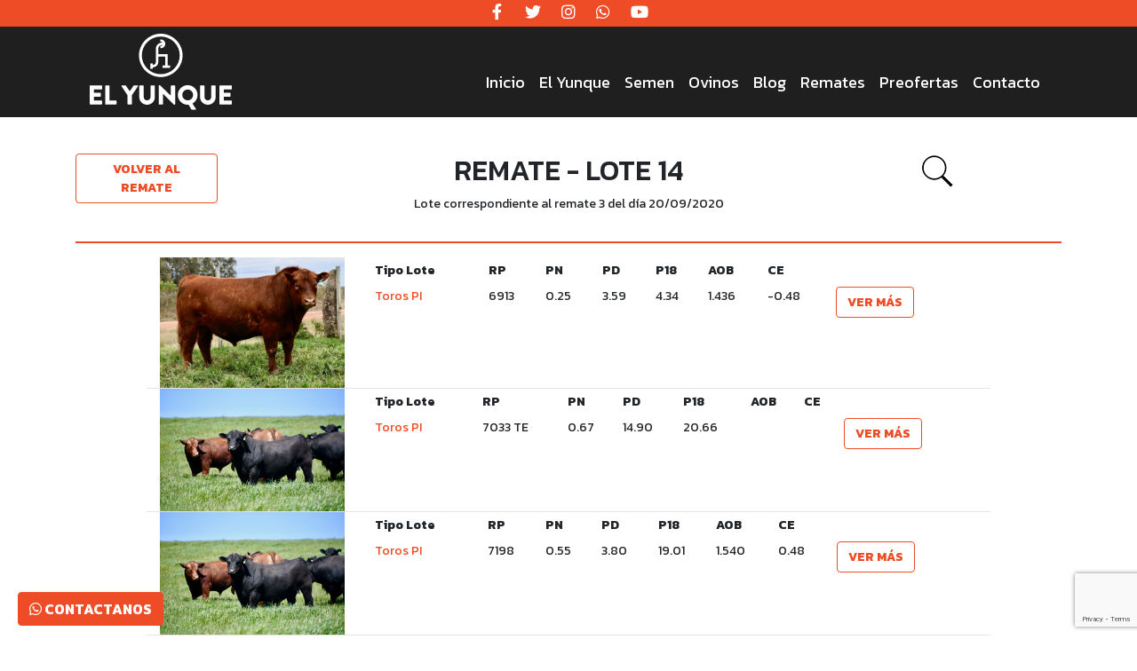

--- FILE ---
content_type: text/html; charset=UTF-8
request_url: http://elyunque.com.uy/lotes/lote-14/
body_size: 45100
content:
<!DOCTYPE html>
<html lang="es">
<head>
    <!-- Google tag (gtag.js) -->
    <script async src="https://www.googletagmanager.com/gtag/js?id=G-VJT91Y4WJN">
    </script>
    <script>
        window.dataLayer = window.dataLayer || [];
        function gtag(){dataLayer.push(arguments);}
        gtag('js', new Date());

        gtag('config', 'G-VJT91Y4WJN');
    </script>
    <meta charset="UTF-8">
    <meta name="viewport" content="width=device-width, initial-scale=1, maximum-scale=1, user-scalable=no">
    <title>El Yunque</title>
    <meta description="La sociedad ganadera El Yunque es una empresa familiar, en la que se crían vacunos Aberdeen Angus y ovinos Merilin.">
    <meta name='robots' content='index, follow, max-image-preview:large, max-snippet:-1, max-video-preview:-1' />

	<!-- This site is optimized with the Yoast SEO plugin v23.4 - https://yoast.com/wordpress/plugins/seo/ -->
	<link rel="canonical" href="https://elyunque.com.uy/lotes/lote-14/" />
	<meta property="og:locale" content="es_ES" />
	<meta property="og:type" content="article" />
	<meta property="og:title" content="Lote 14 archivos - El Yunque" />
	<meta property="og:description" content="Lote correspondiente al remate 3 del día 20/09/2020" />
	<meta property="og:url" content="https://elyunque.com.uy/lotes/lote-14/" />
	<meta property="og:site_name" content="El Yunque" />
	<meta name="twitter:card" content="summary_large_image" />
	<script type="application/ld+json" class="yoast-schema-graph">{"@context":"https://schema.org","@graph":[{"@type":"CollectionPage","@id":"https://elyunque.com.uy/lotes/lote-14/","url":"https://elyunque.com.uy/lotes/lote-14/","name":"Lote 14 archivos - El Yunque","isPartOf":{"@id":"https://elyunque.com.uy/#website"},"primaryImageOfPage":{"@id":"https://elyunque.com.uy/lotes/lote-14/#primaryimage"},"image":{"@id":"https://elyunque.com.uy/lotes/lote-14/#primaryimage"},"thumbnailUrl":"https://elyunque.com.uy/wp-content/uploads/2020/09/6913.jpeg","breadcrumb":{"@id":"https://elyunque.com.uy/lotes/lote-14/#breadcrumb"},"inLanguage":"es"},{"@type":"ImageObject","inLanguage":"es","@id":"https://elyunque.com.uy/lotes/lote-14/#primaryimage","url":"https://elyunque.com.uy/wp-content/uploads/2020/09/6913.jpeg","contentUrl":"https://elyunque.com.uy/wp-content/uploads/2020/09/6913.jpeg","width":1024,"height":723},{"@type":"BreadcrumbList","@id":"https://elyunque.com.uy/lotes/lote-14/#breadcrumb","itemListElement":[{"@type":"ListItem","position":1,"name":"Portada","item":"https://elyunque.com.uy/"},{"@type":"ListItem","position":2,"name":"Lote 14"}]},{"@type":"WebSite","@id":"https://elyunque.com.uy/#website","url":"https://elyunque.com.uy/","name":"El Yunque","description":"La sociedad ganadera El Yunque es una empresa familiar, en la que se crían vacunos Aberdeen Angus y ovinos Merilin.","potentialAction":[{"@type":"SearchAction","target":{"@type":"EntryPoint","urlTemplate":"https://elyunque.com.uy/?s={search_term_string}"},"query-input":{"@type":"PropertyValueSpecification","valueRequired":true,"valueName":"search_term_string"}}],"inLanguage":"es"}]}</script>
	<!-- / Yoast SEO plugin. -->


<link rel='dns-prefetch' href='//cdn.jsdelivr.net' />
<link rel="alternate" type="application/rss+xml" title="El Yunque &raquo; Lote 14 Lote Feed" href="https://elyunque.com.uy/lotes/lote-14/feed/" />
<script type="text/javascript">
/* <![CDATA[ */
window._wpemojiSettings = {"baseUrl":"https:\/\/s.w.org\/images\/core\/emoji\/15.0.3\/72x72\/","ext":".png","svgUrl":"https:\/\/s.w.org\/images\/core\/emoji\/15.0.3\/svg\/","svgExt":".svg","source":{"concatemoji":"http:\/\/elyunque.com.uy\/wp-includes\/js\/wp-emoji-release.min.js?ver=6.6.4"}};
/*! This file is auto-generated */
!function(i,n){var o,s,e;function c(e){try{var t={supportTests:e,timestamp:(new Date).valueOf()};sessionStorage.setItem(o,JSON.stringify(t))}catch(e){}}function p(e,t,n){e.clearRect(0,0,e.canvas.width,e.canvas.height),e.fillText(t,0,0);var t=new Uint32Array(e.getImageData(0,0,e.canvas.width,e.canvas.height).data),r=(e.clearRect(0,0,e.canvas.width,e.canvas.height),e.fillText(n,0,0),new Uint32Array(e.getImageData(0,0,e.canvas.width,e.canvas.height).data));return t.every(function(e,t){return e===r[t]})}function u(e,t,n){switch(t){case"flag":return n(e,"\ud83c\udff3\ufe0f\u200d\u26a7\ufe0f","\ud83c\udff3\ufe0f\u200b\u26a7\ufe0f")?!1:!n(e,"\ud83c\uddfa\ud83c\uddf3","\ud83c\uddfa\u200b\ud83c\uddf3")&&!n(e,"\ud83c\udff4\udb40\udc67\udb40\udc62\udb40\udc65\udb40\udc6e\udb40\udc67\udb40\udc7f","\ud83c\udff4\u200b\udb40\udc67\u200b\udb40\udc62\u200b\udb40\udc65\u200b\udb40\udc6e\u200b\udb40\udc67\u200b\udb40\udc7f");case"emoji":return!n(e,"\ud83d\udc26\u200d\u2b1b","\ud83d\udc26\u200b\u2b1b")}return!1}function f(e,t,n){var r="undefined"!=typeof WorkerGlobalScope&&self instanceof WorkerGlobalScope?new OffscreenCanvas(300,150):i.createElement("canvas"),a=r.getContext("2d",{willReadFrequently:!0}),o=(a.textBaseline="top",a.font="600 32px Arial",{});return e.forEach(function(e){o[e]=t(a,e,n)}),o}function t(e){var t=i.createElement("script");t.src=e,t.defer=!0,i.head.appendChild(t)}"undefined"!=typeof Promise&&(o="wpEmojiSettingsSupports",s=["flag","emoji"],n.supports={everything:!0,everythingExceptFlag:!0},e=new Promise(function(e){i.addEventListener("DOMContentLoaded",e,{once:!0})}),new Promise(function(t){var n=function(){try{var e=JSON.parse(sessionStorage.getItem(o));if("object"==typeof e&&"number"==typeof e.timestamp&&(new Date).valueOf()<e.timestamp+604800&&"object"==typeof e.supportTests)return e.supportTests}catch(e){}return null}();if(!n){if("undefined"!=typeof Worker&&"undefined"!=typeof OffscreenCanvas&&"undefined"!=typeof URL&&URL.createObjectURL&&"undefined"!=typeof Blob)try{var e="postMessage("+f.toString()+"("+[JSON.stringify(s),u.toString(),p.toString()].join(",")+"));",r=new Blob([e],{type:"text/javascript"}),a=new Worker(URL.createObjectURL(r),{name:"wpTestEmojiSupports"});return void(a.onmessage=function(e){c(n=e.data),a.terminate(),t(n)})}catch(e){}c(n=f(s,u,p))}t(n)}).then(function(e){for(var t in e)n.supports[t]=e[t],n.supports.everything=n.supports.everything&&n.supports[t],"flag"!==t&&(n.supports.everythingExceptFlag=n.supports.everythingExceptFlag&&n.supports[t]);n.supports.everythingExceptFlag=n.supports.everythingExceptFlag&&!n.supports.flag,n.DOMReady=!1,n.readyCallback=function(){n.DOMReady=!0}}).then(function(){return e}).then(function(){var e;n.supports.everything||(n.readyCallback(),(e=n.source||{}).concatemoji?t(e.concatemoji):e.wpemoji&&e.twemoji&&(t(e.twemoji),t(e.wpemoji)))}))}((window,document),window._wpemojiSettings);
/* ]]> */
</script>
<link rel='stylesheet' id='sbi_styles-css' href='http://elyunque.com.uy/wp-content/plugins/instagram-feed/css/sbi-styles.min.css?ver=6.9.1' type='text/css' media='all' />
<style id='wp-emoji-styles-inline-css' type='text/css'>

	img.wp-smiley, img.emoji {
		display: inline !important;
		border: none !important;
		box-shadow: none !important;
		height: 1em !important;
		width: 1em !important;
		margin: 0 0.07em !important;
		vertical-align: -0.1em !important;
		background: none !important;
		padding: 0 !important;
	}
</style>
<link rel='stylesheet' id='wp-block-library-css' href='http://elyunque.com.uy/wp-includes/css/dist/block-library/style.min.css?ver=6.6.4' type='text/css' media='all' />
<link rel='stylesheet' id='wp-components-css' href='http://elyunque.com.uy/wp-includes/css/dist/components/style.min.css?ver=6.6.4' type='text/css' media='all' />
<link rel='stylesheet' id='wp-preferences-css' href='http://elyunque.com.uy/wp-includes/css/dist/preferences/style.min.css?ver=6.6.4' type='text/css' media='all' />
<link rel='stylesheet' id='wp-block-editor-css' href='http://elyunque.com.uy/wp-includes/css/dist/block-editor/style.min.css?ver=6.6.4' type='text/css' media='all' />
<link rel='stylesheet' id='popup-maker-block-library-style-css' href='http://elyunque.com.uy/wp-content/plugins/popup-maker/dist/packages/block-library-style.css?ver=dbea705cfafe089d65f1' type='text/css' media='all' />
<style id='classic-theme-styles-inline-css' type='text/css'>
/*! This file is auto-generated */
.wp-block-button__link{color:#fff;background-color:#32373c;border-radius:9999px;box-shadow:none;text-decoration:none;padding:calc(.667em + 2px) calc(1.333em + 2px);font-size:1.125em}.wp-block-file__button{background:#32373c;color:#fff;text-decoration:none}
</style>
<style id='global-styles-inline-css' type='text/css'>
:root{--wp--preset--aspect-ratio--square: 1;--wp--preset--aspect-ratio--4-3: 4/3;--wp--preset--aspect-ratio--3-4: 3/4;--wp--preset--aspect-ratio--3-2: 3/2;--wp--preset--aspect-ratio--2-3: 2/3;--wp--preset--aspect-ratio--16-9: 16/9;--wp--preset--aspect-ratio--9-16: 9/16;--wp--preset--color--black: #000000;--wp--preset--color--cyan-bluish-gray: #abb8c3;--wp--preset--color--white: #ffffff;--wp--preset--color--pale-pink: #f78da7;--wp--preset--color--vivid-red: #cf2e2e;--wp--preset--color--luminous-vivid-orange: #ff6900;--wp--preset--color--luminous-vivid-amber: #fcb900;--wp--preset--color--light-green-cyan: #7bdcb5;--wp--preset--color--vivid-green-cyan: #00d084;--wp--preset--color--pale-cyan-blue: #8ed1fc;--wp--preset--color--vivid-cyan-blue: #0693e3;--wp--preset--color--vivid-purple: #9b51e0;--wp--preset--gradient--vivid-cyan-blue-to-vivid-purple: linear-gradient(135deg,rgba(6,147,227,1) 0%,rgb(155,81,224) 100%);--wp--preset--gradient--light-green-cyan-to-vivid-green-cyan: linear-gradient(135deg,rgb(122,220,180) 0%,rgb(0,208,130) 100%);--wp--preset--gradient--luminous-vivid-amber-to-luminous-vivid-orange: linear-gradient(135deg,rgba(252,185,0,1) 0%,rgba(255,105,0,1) 100%);--wp--preset--gradient--luminous-vivid-orange-to-vivid-red: linear-gradient(135deg,rgba(255,105,0,1) 0%,rgb(207,46,46) 100%);--wp--preset--gradient--very-light-gray-to-cyan-bluish-gray: linear-gradient(135deg,rgb(238,238,238) 0%,rgb(169,184,195) 100%);--wp--preset--gradient--cool-to-warm-spectrum: linear-gradient(135deg,rgb(74,234,220) 0%,rgb(151,120,209) 20%,rgb(207,42,186) 40%,rgb(238,44,130) 60%,rgb(251,105,98) 80%,rgb(254,248,76) 100%);--wp--preset--gradient--blush-light-purple: linear-gradient(135deg,rgb(255,206,236) 0%,rgb(152,150,240) 100%);--wp--preset--gradient--blush-bordeaux: linear-gradient(135deg,rgb(254,205,165) 0%,rgb(254,45,45) 50%,rgb(107,0,62) 100%);--wp--preset--gradient--luminous-dusk: linear-gradient(135deg,rgb(255,203,112) 0%,rgb(199,81,192) 50%,rgb(65,88,208) 100%);--wp--preset--gradient--pale-ocean: linear-gradient(135deg,rgb(255,245,203) 0%,rgb(182,227,212) 50%,rgb(51,167,181) 100%);--wp--preset--gradient--electric-grass: linear-gradient(135deg,rgb(202,248,128) 0%,rgb(113,206,126) 100%);--wp--preset--gradient--midnight: linear-gradient(135deg,rgb(2,3,129) 0%,rgb(40,116,252) 100%);--wp--preset--font-size--small: 13px;--wp--preset--font-size--medium: 20px;--wp--preset--font-size--large: 36px;--wp--preset--font-size--x-large: 42px;--wp--preset--spacing--20: 0.44rem;--wp--preset--spacing--30: 0.67rem;--wp--preset--spacing--40: 1rem;--wp--preset--spacing--50: 1.5rem;--wp--preset--spacing--60: 2.25rem;--wp--preset--spacing--70: 3.38rem;--wp--preset--spacing--80: 5.06rem;--wp--preset--shadow--natural: 6px 6px 9px rgba(0, 0, 0, 0.2);--wp--preset--shadow--deep: 12px 12px 50px rgba(0, 0, 0, 0.4);--wp--preset--shadow--sharp: 6px 6px 0px rgba(0, 0, 0, 0.2);--wp--preset--shadow--outlined: 6px 6px 0px -3px rgba(255, 255, 255, 1), 6px 6px rgba(0, 0, 0, 1);--wp--preset--shadow--crisp: 6px 6px 0px rgba(0, 0, 0, 1);}:where(.is-layout-flex){gap: 0.5em;}:where(.is-layout-grid){gap: 0.5em;}body .is-layout-flex{display: flex;}.is-layout-flex{flex-wrap: wrap;align-items: center;}.is-layout-flex > :is(*, div){margin: 0;}body .is-layout-grid{display: grid;}.is-layout-grid > :is(*, div){margin: 0;}:where(.wp-block-columns.is-layout-flex){gap: 2em;}:where(.wp-block-columns.is-layout-grid){gap: 2em;}:where(.wp-block-post-template.is-layout-flex){gap: 1.25em;}:where(.wp-block-post-template.is-layout-grid){gap: 1.25em;}.has-black-color{color: var(--wp--preset--color--black) !important;}.has-cyan-bluish-gray-color{color: var(--wp--preset--color--cyan-bluish-gray) !important;}.has-white-color{color: var(--wp--preset--color--white) !important;}.has-pale-pink-color{color: var(--wp--preset--color--pale-pink) !important;}.has-vivid-red-color{color: var(--wp--preset--color--vivid-red) !important;}.has-luminous-vivid-orange-color{color: var(--wp--preset--color--luminous-vivid-orange) !important;}.has-luminous-vivid-amber-color{color: var(--wp--preset--color--luminous-vivid-amber) !important;}.has-light-green-cyan-color{color: var(--wp--preset--color--light-green-cyan) !important;}.has-vivid-green-cyan-color{color: var(--wp--preset--color--vivid-green-cyan) !important;}.has-pale-cyan-blue-color{color: var(--wp--preset--color--pale-cyan-blue) !important;}.has-vivid-cyan-blue-color{color: var(--wp--preset--color--vivid-cyan-blue) !important;}.has-vivid-purple-color{color: var(--wp--preset--color--vivid-purple) !important;}.has-black-background-color{background-color: var(--wp--preset--color--black) !important;}.has-cyan-bluish-gray-background-color{background-color: var(--wp--preset--color--cyan-bluish-gray) !important;}.has-white-background-color{background-color: var(--wp--preset--color--white) !important;}.has-pale-pink-background-color{background-color: var(--wp--preset--color--pale-pink) !important;}.has-vivid-red-background-color{background-color: var(--wp--preset--color--vivid-red) !important;}.has-luminous-vivid-orange-background-color{background-color: var(--wp--preset--color--luminous-vivid-orange) !important;}.has-luminous-vivid-amber-background-color{background-color: var(--wp--preset--color--luminous-vivid-amber) !important;}.has-light-green-cyan-background-color{background-color: var(--wp--preset--color--light-green-cyan) !important;}.has-vivid-green-cyan-background-color{background-color: var(--wp--preset--color--vivid-green-cyan) !important;}.has-pale-cyan-blue-background-color{background-color: var(--wp--preset--color--pale-cyan-blue) !important;}.has-vivid-cyan-blue-background-color{background-color: var(--wp--preset--color--vivid-cyan-blue) !important;}.has-vivid-purple-background-color{background-color: var(--wp--preset--color--vivid-purple) !important;}.has-black-border-color{border-color: var(--wp--preset--color--black) !important;}.has-cyan-bluish-gray-border-color{border-color: var(--wp--preset--color--cyan-bluish-gray) !important;}.has-white-border-color{border-color: var(--wp--preset--color--white) !important;}.has-pale-pink-border-color{border-color: var(--wp--preset--color--pale-pink) !important;}.has-vivid-red-border-color{border-color: var(--wp--preset--color--vivid-red) !important;}.has-luminous-vivid-orange-border-color{border-color: var(--wp--preset--color--luminous-vivid-orange) !important;}.has-luminous-vivid-amber-border-color{border-color: var(--wp--preset--color--luminous-vivid-amber) !important;}.has-light-green-cyan-border-color{border-color: var(--wp--preset--color--light-green-cyan) !important;}.has-vivid-green-cyan-border-color{border-color: var(--wp--preset--color--vivid-green-cyan) !important;}.has-pale-cyan-blue-border-color{border-color: var(--wp--preset--color--pale-cyan-blue) !important;}.has-vivid-cyan-blue-border-color{border-color: var(--wp--preset--color--vivid-cyan-blue) !important;}.has-vivid-purple-border-color{border-color: var(--wp--preset--color--vivid-purple) !important;}.has-vivid-cyan-blue-to-vivid-purple-gradient-background{background: var(--wp--preset--gradient--vivid-cyan-blue-to-vivid-purple) !important;}.has-light-green-cyan-to-vivid-green-cyan-gradient-background{background: var(--wp--preset--gradient--light-green-cyan-to-vivid-green-cyan) !important;}.has-luminous-vivid-amber-to-luminous-vivid-orange-gradient-background{background: var(--wp--preset--gradient--luminous-vivid-amber-to-luminous-vivid-orange) !important;}.has-luminous-vivid-orange-to-vivid-red-gradient-background{background: var(--wp--preset--gradient--luminous-vivid-orange-to-vivid-red) !important;}.has-very-light-gray-to-cyan-bluish-gray-gradient-background{background: var(--wp--preset--gradient--very-light-gray-to-cyan-bluish-gray) !important;}.has-cool-to-warm-spectrum-gradient-background{background: var(--wp--preset--gradient--cool-to-warm-spectrum) !important;}.has-blush-light-purple-gradient-background{background: var(--wp--preset--gradient--blush-light-purple) !important;}.has-blush-bordeaux-gradient-background{background: var(--wp--preset--gradient--blush-bordeaux) !important;}.has-luminous-dusk-gradient-background{background: var(--wp--preset--gradient--luminous-dusk) !important;}.has-pale-ocean-gradient-background{background: var(--wp--preset--gradient--pale-ocean) !important;}.has-electric-grass-gradient-background{background: var(--wp--preset--gradient--electric-grass) !important;}.has-midnight-gradient-background{background: var(--wp--preset--gradient--midnight) !important;}.has-small-font-size{font-size: var(--wp--preset--font-size--small) !important;}.has-medium-font-size{font-size: var(--wp--preset--font-size--medium) !important;}.has-large-font-size{font-size: var(--wp--preset--font-size--large) !important;}.has-x-large-font-size{font-size: var(--wp--preset--font-size--x-large) !important;}
:where(.wp-block-post-template.is-layout-flex){gap: 1.25em;}:where(.wp-block-post-template.is-layout-grid){gap: 1.25em;}
:where(.wp-block-columns.is-layout-flex){gap: 2em;}:where(.wp-block-columns.is-layout-grid){gap: 2em;}
:root :where(.wp-block-pullquote){font-size: 1.5em;line-height: 1.6;}
</style>
<link rel='stylesheet' id='contact-form-7-css' href='http://elyunque.com.uy/wp-content/plugins/contact-form-7/includes/css/styles.css?ver=6.0.1' type='text/css' media='all' />
<link rel='stylesheet' id='sanpop-public-style-css' href='http://elyunque.com.uy/wp-content/plugins/search-and-navigation-popup/assets/css/sanpop-public-style.css?ver=1.1.1' type='text/css' media='all' />
<link rel='stylesheet' id='style-css' href='http://elyunque.com.uy/wp-content/themes/elyunque/style.css?ver=6.6.4' type='text/css' media='all' />
<link rel='stylesheet' id='bootstrap-css' href='http://elyunque.com.uy/wp-content/themes/elyunque/css/bootstrap.css?ver=4.4.1' type='text/css' media='all' />
<link rel='stylesheet' id='fontawesome-css' href='http://elyunque.com.uy/wp-content/themes/elyunque/fontawesome/css/all.css?ver=3.0.1' type='text/css' media='all' />
<link rel='stylesheet' id='owl-css' href='http://elyunque.com.uy/wp-content/themes/elyunque/css/owl.carousel.css?ver=1.0.1' type='text/css' media='all' />
<link rel='stylesheet' id='venobox-css' href='http://elyunque.com.uy/wp-content/themes/elyunque/libs/venobox/venobox.min.css?ver=1.0' type='text/css' media='all' />
<link rel='stylesheet' id='slick-css' href='https://cdn.jsdelivr.net/gh/kenwheeler/slick@1.8.0/slick/slick.css?ver=1.8.0' type='text/css' media='all' />
<link rel='stylesheet' id='slick-theme-css' href='https://cdn.jsdelivr.net/gh/kenwheeler/slick@1.8.0/slick/slick-theme.css?ver=1.8.0' type='text/css' media='all' />
<link rel='stylesheet' id='estilos-css' href='http://elyunque.com.uy/wp-content/themes/elyunque/css/estilo.css?ver=1.0.1' type='text/css' media='all' />
<script type="text/javascript" src="http://elyunque.com.uy/wp-includes/js/jquery/jquery.min.js?ver=3.7.1" id="jquery-core-js"></script>
<script type="text/javascript" src="http://elyunque.com.uy/wp-includes/js/jquery/jquery-migrate.min.js?ver=3.4.1" id="jquery-migrate-js"></script>
<script type="text/javascript" src="http://elyunque.com.uy/wp-content/themes/elyunque/js/markercluster.js?ver=1.0.0" id="Marker-js"></script>
<script type="text/javascript" src="http://elyunque.com.uy/wp-content/themes/elyunque/libs/venobox/venobox.min.js?ver=6.6.4" id="venoboxjs-js"></script>
<script type="text/javascript" src="http://elyunque.com.uy/wp-content/themes/elyunque/js/owl.carousel.js?ver=1.0.0" id="owl-js"></script>
<link rel="https://api.w.org/" href="https://elyunque.com.uy/wp-json/" /><link rel="alternate" title="JSON" type="application/json" href="https://elyunque.com.uy/wp-json/wp/v2/lotes/25" /><link rel="EditURI" type="application/rsd+xml" title="RSD" href="https://elyunque.com.uy/xmlrpc.php?rsd" />
<meta name="generator" content="WordPress 6.6.4" />
<meta name="generator" content="Elementor 3.32.5; features: additional_custom_breakpoints; settings: css_print_method-external, google_font-enabled, font_display-auto">
			<style>
				.e-con.e-parent:nth-of-type(n+4):not(.e-lazyloaded):not(.e-no-lazyload),
				.e-con.e-parent:nth-of-type(n+4):not(.e-lazyloaded):not(.e-no-lazyload) * {
					background-image: none !important;
				}
				@media screen and (max-height: 1024px) {
					.e-con.e-parent:nth-of-type(n+3):not(.e-lazyloaded):not(.e-no-lazyload),
					.e-con.e-parent:nth-of-type(n+3):not(.e-lazyloaded):not(.e-no-lazyload) * {
						background-image: none !important;
					}
				}
				@media screen and (max-height: 640px) {
					.e-con.e-parent:nth-of-type(n+2):not(.e-lazyloaded):not(.e-no-lazyload),
					.e-con.e-parent:nth-of-type(n+2):not(.e-lazyloaded):not(.e-no-lazyload) * {
						background-image: none !important;
					}
				}
			</style>
			<link rel="icon" href="https://elyunque.com.uy/wp-content/uploads/2020/09/cropped-isologo-32x32.png" sizes="32x32" />
<link rel="icon" href="https://elyunque.com.uy/wp-content/uploads/2020/09/cropped-isologo-192x192.png" sizes="192x192" />
<link rel="apple-touch-icon" href="https://elyunque.com.uy/wp-content/uploads/2020/09/cropped-isologo-180x180.png" />
<meta name="msapplication-TileImage" content="https://elyunque.com.uy/wp-content/uploads/2020/09/cropped-isologo-270x270.png" />
		<style type="text/css" id="wp-custom-css">
			.pum-theme-1656 .pum-content + .pum-close, .pum-theme-tema-por-defecto .pum-content + .pum-close {
    position: absolute;
    height: auto;
    width: auto;
    left: auto;
    right: 0px;
    bottom: auto;
    top: 0px;
    padding: 8px;
    color: #ffffff;
    font-family: inherit;
    font-weight: 400;
    font-size: 12px;
    line-height: 36px;
    border: 1px none #ffffff;
    border-radius: 0px;
    box-shadow: 1px 1px 3px 0px rgb(2 2 2 / 23%);
    text-shadow: 0px 0px 0px rgb(0 0 0 / 23%);
    background-color: rgb(58 58 58)!important;
}		</style>
		</head>
<body>

<section class="mx-0 px-0 py-1 bg-orange d-flex">
    <ul class="list-unstyled list-inline mx-auto justify-content-center my-0">
        <li class="list-inline-item list-social-item"><a class="text-decoration-none" href="https://www.facebook.com/AngusElYunque" target="_blank"><i class="fab fa-facebook-f iconos"></i></a></li>
        <li class="list-inline-item list-social-item"><a class="text-decoration-none" href="https://twitter.com/anguselyunque" target="_blank"><i class="fab fa-twitter iconos"></i></a></li>
        <li class="list-inline-item list-social-item"><a class="text-decoration-none" href="https://www.instagram.com/elyunqueangus/" target="_blank"><i class="fab fa-instagram iconos" ></i></a></li>
        <li class="list-inline-item list-social-item"><a class="text-decoration-none" href="https://api.whatsapp.com/send/?phone=59899635660" target="_blank"><i class="fab fa-whatsapp iconos" ></i></a></li>
        <li class="list-inline-item list-social-item"><a class="text-decoration-none" href="https://www.youtube.com/channel/UCMZUWFnR4dYv7Hk5uk2K1gw" target="_blank"><i class="fab fa-youtube iconos" ></i></a></li>
    </ul>
</section>

<section class="mx-0 px-0 bg-darkHead sticky-top">

    <div class="container">

      <nav id="menu" class="navbar navbar-expand-lg navbar-dark">  <!-- navbar-togglable navbar-expand-lg -->


        <a class="navbar-brand mx-0 py-0" href="https://elyunque.com.uy">
            <img src="http://elyunque.com.uy/wp-content/themes/elyunque/img/logo_yunque_svg.svg" width="160" height="80" class="d-inline-block align-top img-fluid mr-0" id="logo" alt="">
        </a>

        <button class="navbar-toggler navbar-toggler-right" type="button" data-toggle="collapse" data-target="#navbarNav" aria-controls="navbarNav" aria-expanded="false" aria-label="Toggle navigation">
            <span class="navbar-toggler-icon"></span>
        </button>

        <div class="collapse navbar-collapse" id="navbarNav">

            <ul id="menu-nav" class="navbar-nav ml-md-auto ml-0 mt-md-4 mt-3"><li id="menu-item-80" class="menu-item menu-item-type-post_type menu-item-object-page menu-item-home menu-item-80 nav-item text-center text-md-right"><a class="nav-link"href="https://elyunque.com.uy/">Inicio</a></li>
<li id="menu-item-65" class="menu-item menu-item-type-post_type menu-item-object-page menu-item-65 nav-item text-center text-md-right"><a class="nav-link"href="https://elyunque.com.uy/nuestra-historia/">El Yunque</a></li>
<li id="menu-item-2049" class="menu-item menu-item-type-post_type menu-item-object-page menu-item-2049 nav-item text-center text-md-right"><a class="nav-link"href="https://elyunque.com.uy/catalogo-de-semen/">Semen</a></li>
<li id="menu-item-2048" class="menu-item menu-item-type-post_type menu-item-object-page menu-item-2048 nav-item text-center text-md-right"><a class="nav-link"href="https://elyunque.com.uy/ovinos/">Ovinos</a></li>
<li id="menu-item-209" class="menu-item menu-item-type-post_type menu-item-object-page menu-item-209 nav-item text-center text-md-right"><a class="nav-link"href="https://elyunque.com.uy/novedades/">Blog</a></li>
<li id="menu-item-208" class="menu-item menu-item-type-post_type menu-item-object-page menu-item-208 nav-item text-center text-md-right"><a class="nav-link"href="https://elyunque.com.uy/remates-yunque/">Remates</a></li>
<li id="menu-item-1845" class="menu-item menu-item-type-custom menu-item-object-custom menu-item-1845 nav-item text-center text-md-right"><a class="nav-link"href="https://remate.elyunque.com.uy/">Preofertas</a></li>
<li id="menu-item-98" class="menu-item menu-item-type-post_type menu-item-object-page menu-item-98 nav-item text-center text-md-right"><a class="nav-link"href="https://elyunque.com.uy/contacto/">Contacto</a></li>
</ul>            
        </div>

      
      </nav><!-- fin del navbar -->  


    </div> <!-- fin del contenedor-fluido --->

</section>




<section class="mt-3" id="lotes">

    <div class="container pb-5" id="cabezalLotes">
        <div class="sticky-top bg-white mx-0 px-0">
            <div class="row">
                <div class="col-2">
                    <a href="https://elyunque.com.uy/remates/20-remate-anual" class="btn btn-primary btn-block">
                        Volver al remate
                    </a>
                </div>
                <div class="col-8">
                    <h2 class="text-left fw-500 text-uppercase text-center">Remate - Lote 14</h2>   
                    <div class="text-center"><p>Lote correspondiente al remate 3 del día 20/09/2020</p>
</div> 
                </div>
                <div class="col-2">
                    				<a class="sanpop-link" href="javascript:void(0);" data-sanpop-1='{"content":{"effect": "fadein", "fullscreen": true, "speedIn": 300, "speedOut": 300, "delay": 300},"loader":{"active": true}}'><img src="http://elyunque.com.uy/wp-content/plugins/search-and-navigation-popup//assets/images/search.png" alt="search" /></a>				<div id="sanpop-modal-1" class="sanpop-modal">	      <a href="javascript:void(0);" onclick="Custombox.modal.close();" class="sanpop-close"></a>	     			<div class="sanpop-search-box">				<form role="search" method="get" id="searchform" class="searchform" action="https://elyunque.com.uy/">												<input placeholder="Type search term and press enter" type="search" value="" name="s" id="s" />					<button type="submit" class="search-btn">Search</button>							</form><!-- end #searchform -->  			</div>			</div>		<script>				jQuery(function() {				 jQuery(document).on('click', '[data-sanpop-1]', function() {					var options = jQuery(this).data('sanpop-1');					if (!options.content.target) {					  options.content.target = '#sanpop-modal-1';					}					new Custombox.modal(options).open();				  });				 }); 	  </script>						                </div>
            </div>

            <div class="separador-inferior pb-3 mb-3"></div>
        </div>
        <div class="row">

            
            <div class="col-10 mx-auto">
                                    
                    <div class="row border-detalle">
                        <div class="col-3">
                            <a href="https://elyunque.com.uy/rps/6913-2/">
                                                                    
                                    <img class="img-fluid" src="https://elyunque.com.uy/wp-content/uploads/2020/09/6913.jpeg" alt="6913">

                                                                </a>
                        </div>

                        <div class="col-9">

                            <table class="table table-borderless table-sm">
                                <thead>
                                    <tr>
                                        <th>Tipo Lote</th>
                                        <th>RP</th>
                                        <th>PN</th>
                                        <th>PD</th>
                                        <th>P18</th>
                                        <th>AOB</th>
                                        <th>CE</th>
                                        <th></th>
                                    </tr>
                                </thead>
                                <tbody>
                                    <tr>
                                        <td><a href="https://elyunque.com.uy/tipo_lote/toros-pi/" rel="tag">Toros PI</a></td>
                                        <td>6913</td>
                                        <td>0.25</td>
                                        <td>3.59</td>
                                        <td>4.34</td>
                                        <td>1.436</td>
                                        <td>-0.48</td>
                                        <td><a class="btn btn-primary" href="https://elyunque.com.uy/rps/6913-2/">Ver más</a></td>
                                    </tr>
                                </tbody>
                            </table>
                        
                        </div>
                    </div><!-- -Columna interna Loopeada - -->
                
                                    
                    <div class="row border-detalle">
                        <div class="col-3">
                            <a href="https://elyunque.com.uy/rps/7033-te/">
                                
                                    <img class="img-fluid" src="http://elyunque.com.uy/wp-content/themes/elyunque/img/toros-angus.jpeg" alt="7033 TE">
                                    
                                                                </a>
                        </div>

                        <div class="col-9">

                            <table class="table table-borderless table-sm">
                                <thead>
                                    <tr>
                                        <th>Tipo Lote</th>
                                        <th>RP</th>
                                        <th>PN</th>
                                        <th>PD</th>
                                        <th>P18</th>
                                        <th>AOB</th>
                                        <th>CE</th>
                                        <th></th>
                                    </tr>
                                </thead>
                                <tbody>
                                    <tr>
                                        <td><a href="https://elyunque.com.uy/tipo_lote/toros-pi/" rel="tag">Toros PI</a></td>
                                        <td>7033 TE</td>
                                        <td>0.67</td>
                                        <td>14.90</td>
                                        <td>20.66</td>
                                        <td></td>
                                        <td></td>
                                        <td><a class="btn btn-primary" href="https://elyunque.com.uy/rps/7033-te/">Ver más</a></td>
                                    </tr>
                                </tbody>
                            </table>
                        
                        </div>
                    </div><!-- -Columna interna Loopeada - -->
                
                                    
                    <div class="row border-detalle">
                        <div class="col-3">
                            <a href="https://elyunque.com.uy/rps/7198-2/">
                                
                                    <img class="img-fluid" src="http://elyunque.com.uy/wp-content/themes/elyunque/img/toros-angus.jpeg" alt="7198">
                                    
                                                                </a>
                        </div>

                        <div class="col-9">

                            <table class="table table-borderless table-sm">
                                <thead>
                                    <tr>
                                        <th>Tipo Lote</th>
                                        <th>RP</th>
                                        <th>PN</th>
                                        <th>PD</th>
                                        <th>P18</th>
                                        <th>AOB</th>
                                        <th>CE</th>
                                        <th></th>
                                    </tr>
                                </thead>
                                <tbody>
                                    <tr>
                                        <td><a href="https://elyunque.com.uy/tipo_lote/toros-pi/" rel="tag">Toros PI</a></td>
                                        <td>7198</td>
                                        <td>0.55</td>
                                        <td>3.80</td>
                                        <td>19.01</td>
                                        <td>1.540</td>
                                        <td>0.48</td>
                                        <td><a class="btn btn-primary" href="https://elyunque.com.uy/rps/7198-2/">Ver más</a></td>
                                    </tr>
                                </tbody>
                            </table>
                        
                        </div>
                    </div><!-- -Columna interna Loopeada - -->
                
                

                    <div class="row">
                        <div class="col-10 mx-auto pt-4 pb-2">
                                                    </div>
                    </div>   
                    
                 
            </div>
            <p class="text-orange text-left">
            *Tipo de lote: Especifica a que caetegoria corresponde (Toros, Vientres o Vaquillonas).
            </p>
            
        
        </div>
    
    </div>

</section>


    <footer class="bg-black">
        <div class="container py-5">
            <div class="row">
                <div class="col-12 col-md-3 order-3 order-md-0">
                    <iframe src="https://www.google.com/maps/embed?pb=!1m18!1m12!1m3!1d13420.727386010873!2d-54.698073242096406!3d-32.76090904466004!2m3!1f0!2f0!3f0!3m2!1i1024!2i768!4f13.1!3m3!1m2!1s0x95090c7663567dfd%3A0x1f80b21be14b6dfa!2sLos%20Macachines%20-%20El%20Yunque!5e0!3m2!1sen!2suy!4v1660849296343!5m2!1sen!2suy" width="100%" height="180" style="border:0;" allowfullscreen="" loading="lazy" referrerpolicy="no-referrer-when-downgrade"></iframe>
                </div><!-- Fin del mapa -->
                <div class="col-12 col-md-6 text-white mt-3 my-md-auto order-2 order-md-1">
                    <ul class="list-unstyled list-inline my-0 text-center text-md-left">
                        <li class="list-inline-item list-social-item icon"><a class="text-decoration-none" href="https://www.facebook.com/AngusElYunque" target="_blank"><i class="fab fa-facebook-f iconos_footer"></i></a></li>
                        <li class="list-inline-item list-social-item icon"><a class="text-decoration-none" href="https://twitter.com/anguselyunque" target="_blank"><i class="fab fa-twitter iconos_footer"></i></a></li>
                        <li class="list-inline-item list-social-item icon"><a class="text-decoration-none" href="https://www.instagram.com/elyunqueangus/" target="_blank"><i class="fab fa-instagram iconos_footer"></i></a></li>
                        <li class="list-inline-item list-social-item icon"><a class="text-decoration-none" href="https://api.whatsapp.com/send/?phone=59899635660" target="_blank"><i class="fab fa-whatsapp iconos_footer"></i></a></li>
                        <li class="list-inline-item list-social-item icon"><a class="text-decoration-none" href="https://www.youtube.com/channel/UCMZUWFnR4dYv7Hk5uk2K1gw" target="_blank"><i class="fab fa-youtube iconos_footer" style="padding:10px!important;"></i></a></li>
                    </ul>
                    <div class="mt-3 mt-md-5 mb-3 text-center text-md-left">
                        <p>elyunque@elyunque.com.uy</p>
                        <p>Tel: (+598) 4640 4367 - (+598) 9962 9500</p>
                        <p>Ruta 7 km 314 Tupambaé, Cerro Largo C.P. 37006</p>
                    </div>          
                </div>
                <div class="col-12 col-md-3 text-center mt-3 my-md-auto order-1 order-md-2">
                    <img src="http://elyunque.com.uy/wp-content/themes/elyunque/img/logo_yunque_svg.svg" alt="Logo" class="img-fluid">
                </div>
            </div>
        </div>
    </footer>


    <script>

       var $=jQuery.noConflict();
        $('.owl-carousel').owlCarousel({
            loop: true,
            autoplay: true,
            margin:10,
            responsiveClass:true,
            responsive:{
                0:{
                    items:1,
                    nav: true,
                    dots: true,
                    navText: [
                        '<i class="fas fa-caret-left notIcon" aria-hidden="true"></i>',
                        '<i class="fas fa-caret-right notIcon" aria-hidden="true"></i>'
                    ],
                    autoplay: true,
                    autoplayTimeout:5000,


                },1000:{
                    items:1,
                    nav: true,
                    dots: true,
                    navText: [
                        '<i class="fas fa-caret-left notIcon" aria-hidden="true"></i>',
                        '<i class="fas fa-caret-right notIcon" aria-hidden="true"></i>'
                    ],
                    autoplay: true,
                    autoplayTimeout:5000,
                    autoplayHoverPause:true
                }
            }
        });

        // Efecto Fade In + Scroll para la sección EDPs
        $('#verEDPs').on('click', function(e) {
            e.preventDefault();

            var $edpsSection = $('#edpsDetail');
            var $btn = $(this);

            // Si la sección ya está visible, la ocultamos
            if ($edpsSection.hasClass('show')) {
                $edpsSection.removeClass('show');
                $btn.removeClass('active');
            } else {
                // Hacer scroll suave hacia la sección
                $('html, body').animate({
                    scrollTop: $edpsSection.offset().top - 80
                }, 800, function() {
                    // Después del scroll, mostrar la sección con fade in
                    $edpsSection.addClass('show');
                    $btn.addClass('active');
                });
            }
        });

    </script>

    <div id='float-whatsapp' class='flotante'> <a href=https://wa.me/59899639109?text=Hola+Caba%C3%B1a+El+Yunque%21+Tengo+una+consulta%21 target='_blank' class='btn btn-primary'> <i class='fab fa-whatsapp text-white'></i> Contactanos </a></div><!-- Instagram Feed JS -->
<script type="text/javascript">
var sbiajaxurl = "https://elyunque.com.uy/wp-admin/admin-ajax.php";
</script>
			<script>
				const lazyloadRunObserver = () => {
					const lazyloadBackgrounds = document.querySelectorAll( `.e-con.e-parent:not(.e-lazyloaded)` );
					const lazyloadBackgroundObserver = new IntersectionObserver( ( entries ) => {
						entries.forEach( ( entry ) => {
							if ( entry.isIntersecting ) {
								let lazyloadBackground = entry.target;
								if( lazyloadBackground ) {
									lazyloadBackground.classList.add( 'e-lazyloaded' );
								}
								lazyloadBackgroundObserver.unobserve( entry.target );
							}
						});
					}, { rootMargin: '200px 0px 200px 0px' } );
					lazyloadBackgrounds.forEach( ( lazyloadBackground ) => {
						lazyloadBackgroundObserver.observe( lazyloadBackground );
					} );
				};
				const events = [
					'DOMContentLoaded',
					'elementor/lazyload/observe',
				];
				events.forEach( ( event ) => {
					document.addEventListener( event, lazyloadRunObserver );
				} );
			</script>
			<script type="text/javascript" src="http://elyunque.com.uy/wp-includes/js/dist/hooks.min.js?ver=2810c76e705dd1a53b18" id="wp-hooks-js"></script>
<script type="text/javascript" src="http://elyunque.com.uy/wp-includes/js/dist/i18n.min.js?ver=5e580eb46a90c2b997e6" id="wp-i18n-js"></script>
<script type="text/javascript" id="wp-i18n-js-after">
/* <![CDATA[ */
wp.i18n.setLocaleData( { 'text direction\u0004ltr': [ 'ltr' ] } );
/* ]]> */
</script>
<script type="text/javascript" src="http://elyunque.com.uy/wp-content/plugins/contact-form-7/includes/swv/js/index.js?ver=6.0.1" id="swv-js"></script>
<script type="text/javascript" id="contact-form-7-js-translations">
/* <![CDATA[ */
( function( domain, translations ) {
	var localeData = translations.locale_data[ domain ] || translations.locale_data.messages;
	localeData[""].domain = domain;
	wp.i18n.setLocaleData( localeData, domain );
} )( "contact-form-7", {"translation-revision-date":"2024-11-03 12:43:42+0000","generator":"GlotPress\/4.0.1","domain":"messages","locale_data":{"messages":{"":{"domain":"messages","plural-forms":"nplurals=2; plural=n != 1;","lang":"es"},"This contact form is placed in the wrong place.":["Este formulario de contacto est\u00e1 situado en el lugar incorrecto."],"Error:":["Error:"]}},"comment":{"reference":"includes\/js\/index.js"}} );
/* ]]> */
</script>
<script type="text/javascript" id="contact-form-7-js-before">
/* <![CDATA[ */
var wpcf7 = {
    "api": {
        "root": "https:\/\/elyunque.com.uy\/wp-json\/",
        "namespace": "contact-form-7\/v1"
    }
};
/* ]]> */
</script>
<script type="text/javascript" src="http://elyunque.com.uy/wp-content/plugins/contact-form-7/includes/js/index.js?ver=6.0.1" id="contact-form-7-js"></script>
<script type="text/javascript" src="http://elyunque.com.uy/wp-content/themes/elyunque/js/popper.min.js?ver=1.16.0" id="popper-js"></script>
<script type="text/javascript" src="http://elyunque.com.uy/wp-content/themes/elyunque/js/bootstrap.js?ver=4.4.1" id="bootstrap-js"></script>
<script type="text/javascript" id="slick-js-before">
/* <![CDATA[ */
window.YunqueAjax = { url: "https://elyunque.com.uy/wp-admin/admin-ajax.php" };
/* ]]> */
</script>
<script type="text/javascript" src="https://cdn.jsdelivr.net/gh/kenwheeler/slick@1.8.0/slick/slick.min.js?ver=1.8.0" id="slick-js"></script>
<script type="text/javascript" src="http://elyunque.com.uy/wp-content/themes/elyunque/js/novedades-filter.js?ver=1.0.0" id="novedades-filter-js"></script>
<script type="text/javascript" src="https://www.google.com/recaptcha/api.js?render=6LdhMe0ZAAAAALbmDncDhoLpAcBN_aJZB4vaq9TJ&amp;ver=3.0" id="google-recaptcha-js"></script>
<script type="text/javascript" src="http://elyunque.com.uy/wp-includes/js/dist/vendor/wp-polyfill.min.js?ver=3.15.0" id="wp-polyfill-js"></script>
<script type="text/javascript" id="wpcf7-recaptcha-js-before">
/* <![CDATA[ */
var wpcf7_recaptcha = {
    "sitekey": "6LdhMe0ZAAAAALbmDncDhoLpAcBN_aJZB4vaq9TJ",
    "actions": {
        "homepage": "homepage",
        "contactform": "contactform"
    }
};
/* ]]> */
</script>
<script type="text/javascript" src="http://elyunque.com.uy/wp-content/plugins/contact-form-7/modules/recaptcha/index.js?ver=6.0.1" id="wpcf7-recaptcha-js"></script>
<script type="text/javascript" src="http://elyunque.com.uy/wp-content/plugins/search-and-navigation-popup/assets/js/custombox.legacy.min.js?ver=1.1.1" id="jquery-custombox-legacy-js"></script>
<script type="text/javascript" src="http://elyunque.com.uy/wp-content/plugins/search-and-navigation-popup/assets/js/custombox.min.js?ver=1.1.1" id="jquery-custombox-js"></script>

    </body>
</html>

--- FILE ---
content_type: text/html; charset=utf-8
request_url: https://www.google.com/recaptcha/api2/anchor?ar=1&k=6LdhMe0ZAAAAALbmDncDhoLpAcBN_aJZB4vaq9TJ&co=aHR0cDovL2VseXVucXVlLmNvbS51eTo4MA..&hl=en&v=PoyoqOPhxBO7pBk68S4YbpHZ&size=invisible&anchor-ms=20000&execute-ms=30000&cb=3ja44pgulfiw
body_size: 48856
content:
<!DOCTYPE HTML><html dir="ltr" lang="en"><head><meta http-equiv="Content-Type" content="text/html; charset=UTF-8">
<meta http-equiv="X-UA-Compatible" content="IE=edge">
<title>reCAPTCHA</title>
<style type="text/css">
/* cyrillic-ext */
@font-face {
  font-family: 'Roboto';
  font-style: normal;
  font-weight: 400;
  font-stretch: 100%;
  src: url(//fonts.gstatic.com/s/roboto/v48/KFO7CnqEu92Fr1ME7kSn66aGLdTylUAMa3GUBHMdazTgWw.woff2) format('woff2');
  unicode-range: U+0460-052F, U+1C80-1C8A, U+20B4, U+2DE0-2DFF, U+A640-A69F, U+FE2E-FE2F;
}
/* cyrillic */
@font-face {
  font-family: 'Roboto';
  font-style: normal;
  font-weight: 400;
  font-stretch: 100%;
  src: url(//fonts.gstatic.com/s/roboto/v48/KFO7CnqEu92Fr1ME7kSn66aGLdTylUAMa3iUBHMdazTgWw.woff2) format('woff2');
  unicode-range: U+0301, U+0400-045F, U+0490-0491, U+04B0-04B1, U+2116;
}
/* greek-ext */
@font-face {
  font-family: 'Roboto';
  font-style: normal;
  font-weight: 400;
  font-stretch: 100%;
  src: url(//fonts.gstatic.com/s/roboto/v48/KFO7CnqEu92Fr1ME7kSn66aGLdTylUAMa3CUBHMdazTgWw.woff2) format('woff2');
  unicode-range: U+1F00-1FFF;
}
/* greek */
@font-face {
  font-family: 'Roboto';
  font-style: normal;
  font-weight: 400;
  font-stretch: 100%;
  src: url(//fonts.gstatic.com/s/roboto/v48/KFO7CnqEu92Fr1ME7kSn66aGLdTylUAMa3-UBHMdazTgWw.woff2) format('woff2');
  unicode-range: U+0370-0377, U+037A-037F, U+0384-038A, U+038C, U+038E-03A1, U+03A3-03FF;
}
/* math */
@font-face {
  font-family: 'Roboto';
  font-style: normal;
  font-weight: 400;
  font-stretch: 100%;
  src: url(//fonts.gstatic.com/s/roboto/v48/KFO7CnqEu92Fr1ME7kSn66aGLdTylUAMawCUBHMdazTgWw.woff2) format('woff2');
  unicode-range: U+0302-0303, U+0305, U+0307-0308, U+0310, U+0312, U+0315, U+031A, U+0326-0327, U+032C, U+032F-0330, U+0332-0333, U+0338, U+033A, U+0346, U+034D, U+0391-03A1, U+03A3-03A9, U+03B1-03C9, U+03D1, U+03D5-03D6, U+03F0-03F1, U+03F4-03F5, U+2016-2017, U+2034-2038, U+203C, U+2040, U+2043, U+2047, U+2050, U+2057, U+205F, U+2070-2071, U+2074-208E, U+2090-209C, U+20D0-20DC, U+20E1, U+20E5-20EF, U+2100-2112, U+2114-2115, U+2117-2121, U+2123-214F, U+2190, U+2192, U+2194-21AE, U+21B0-21E5, U+21F1-21F2, U+21F4-2211, U+2213-2214, U+2216-22FF, U+2308-230B, U+2310, U+2319, U+231C-2321, U+2336-237A, U+237C, U+2395, U+239B-23B7, U+23D0, U+23DC-23E1, U+2474-2475, U+25AF, U+25B3, U+25B7, U+25BD, U+25C1, U+25CA, U+25CC, U+25FB, U+266D-266F, U+27C0-27FF, U+2900-2AFF, U+2B0E-2B11, U+2B30-2B4C, U+2BFE, U+3030, U+FF5B, U+FF5D, U+1D400-1D7FF, U+1EE00-1EEFF;
}
/* symbols */
@font-face {
  font-family: 'Roboto';
  font-style: normal;
  font-weight: 400;
  font-stretch: 100%;
  src: url(//fonts.gstatic.com/s/roboto/v48/KFO7CnqEu92Fr1ME7kSn66aGLdTylUAMaxKUBHMdazTgWw.woff2) format('woff2');
  unicode-range: U+0001-000C, U+000E-001F, U+007F-009F, U+20DD-20E0, U+20E2-20E4, U+2150-218F, U+2190, U+2192, U+2194-2199, U+21AF, U+21E6-21F0, U+21F3, U+2218-2219, U+2299, U+22C4-22C6, U+2300-243F, U+2440-244A, U+2460-24FF, U+25A0-27BF, U+2800-28FF, U+2921-2922, U+2981, U+29BF, U+29EB, U+2B00-2BFF, U+4DC0-4DFF, U+FFF9-FFFB, U+10140-1018E, U+10190-1019C, U+101A0, U+101D0-101FD, U+102E0-102FB, U+10E60-10E7E, U+1D2C0-1D2D3, U+1D2E0-1D37F, U+1F000-1F0FF, U+1F100-1F1AD, U+1F1E6-1F1FF, U+1F30D-1F30F, U+1F315, U+1F31C, U+1F31E, U+1F320-1F32C, U+1F336, U+1F378, U+1F37D, U+1F382, U+1F393-1F39F, U+1F3A7-1F3A8, U+1F3AC-1F3AF, U+1F3C2, U+1F3C4-1F3C6, U+1F3CA-1F3CE, U+1F3D4-1F3E0, U+1F3ED, U+1F3F1-1F3F3, U+1F3F5-1F3F7, U+1F408, U+1F415, U+1F41F, U+1F426, U+1F43F, U+1F441-1F442, U+1F444, U+1F446-1F449, U+1F44C-1F44E, U+1F453, U+1F46A, U+1F47D, U+1F4A3, U+1F4B0, U+1F4B3, U+1F4B9, U+1F4BB, U+1F4BF, U+1F4C8-1F4CB, U+1F4D6, U+1F4DA, U+1F4DF, U+1F4E3-1F4E6, U+1F4EA-1F4ED, U+1F4F7, U+1F4F9-1F4FB, U+1F4FD-1F4FE, U+1F503, U+1F507-1F50B, U+1F50D, U+1F512-1F513, U+1F53E-1F54A, U+1F54F-1F5FA, U+1F610, U+1F650-1F67F, U+1F687, U+1F68D, U+1F691, U+1F694, U+1F698, U+1F6AD, U+1F6B2, U+1F6B9-1F6BA, U+1F6BC, U+1F6C6-1F6CF, U+1F6D3-1F6D7, U+1F6E0-1F6EA, U+1F6F0-1F6F3, U+1F6F7-1F6FC, U+1F700-1F7FF, U+1F800-1F80B, U+1F810-1F847, U+1F850-1F859, U+1F860-1F887, U+1F890-1F8AD, U+1F8B0-1F8BB, U+1F8C0-1F8C1, U+1F900-1F90B, U+1F93B, U+1F946, U+1F984, U+1F996, U+1F9E9, U+1FA00-1FA6F, U+1FA70-1FA7C, U+1FA80-1FA89, U+1FA8F-1FAC6, U+1FACE-1FADC, U+1FADF-1FAE9, U+1FAF0-1FAF8, U+1FB00-1FBFF;
}
/* vietnamese */
@font-face {
  font-family: 'Roboto';
  font-style: normal;
  font-weight: 400;
  font-stretch: 100%;
  src: url(//fonts.gstatic.com/s/roboto/v48/KFO7CnqEu92Fr1ME7kSn66aGLdTylUAMa3OUBHMdazTgWw.woff2) format('woff2');
  unicode-range: U+0102-0103, U+0110-0111, U+0128-0129, U+0168-0169, U+01A0-01A1, U+01AF-01B0, U+0300-0301, U+0303-0304, U+0308-0309, U+0323, U+0329, U+1EA0-1EF9, U+20AB;
}
/* latin-ext */
@font-face {
  font-family: 'Roboto';
  font-style: normal;
  font-weight: 400;
  font-stretch: 100%;
  src: url(//fonts.gstatic.com/s/roboto/v48/KFO7CnqEu92Fr1ME7kSn66aGLdTylUAMa3KUBHMdazTgWw.woff2) format('woff2');
  unicode-range: U+0100-02BA, U+02BD-02C5, U+02C7-02CC, U+02CE-02D7, U+02DD-02FF, U+0304, U+0308, U+0329, U+1D00-1DBF, U+1E00-1E9F, U+1EF2-1EFF, U+2020, U+20A0-20AB, U+20AD-20C0, U+2113, U+2C60-2C7F, U+A720-A7FF;
}
/* latin */
@font-face {
  font-family: 'Roboto';
  font-style: normal;
  font-weight: 400;
  font-stretch: 100%;
  src: url(//fonts.gstatic.com/s/roboto/v48/KFO7CnqEu92Fr1ME7kSn66aGLdTylUAMa3yUBHMdazQ.woff2) format('woff2');
  unicode-range: U+0000-00FF, U+0131, U+0152-0153, U+02BB-02BC, U+02C6, U+02DA, U+02DC, U+0304, U+0308, U+0329, U+2000-206F, U+20AC, U+2122, U+2191, U+2193, U+2212, U+2215, U+FEFF, U+FFFD;
}
/* cyrillic-ext */
@font-face {
  font-family: 'Roboto';
  font-style: normal;
  font-weight: 500;
  font-stretch: 100%;
  src: url(//fonts.gstatic.com/s/roboto/v48/KFO7CnqEu92Fr1ME7kSn66aGLdTylUAMa3GUBHMdazTgWw.woff2) format('woff2');
  unicode-range: U+0460-052F, U+1C80-1C8A, U+20B4, U+2DE0-2DFF, U+A640-A69F, U+FE2E-FE2F;
}
/* cyrillic */
@font-face {
  font-family: 'Roboto';
  font-style: normal;
  font-weight: 500;
  font-stretch: 100%;
  src: url(//fonts.gstatic.com/s/roboto/v48/KFO7CnqEu92Fr1ME7kSn66aGLdTylUAMa3iUBHMdazTgWw.woff2) format('woff2');
  unicode-range: U+0301, U+0400-045F, U+0490-0491, U+04B0-04B1, U+2116;
}
/* greek-ext */
@font-face {
  font-family: 'Roboto';
  font-style: normal;
  font-weight: 500;
  font-stretch: 100%;
  src: url(//fonts.gstatic.com/s/roboto/v48/KFO7CnqEu92Fr1ME7kSn66aGLdTylUAMa3CUBHMdazTgWw.woff2) format('woff2');
  unicode-range: U+1F00-1FFF;
}
/* greek */
@font-face {
  font-family: 'Roboto';
  font-style: normal;
  font-weight: 500;
  font-stretch: 100%;
  src: url(//fonts.gstatic.com/s/roboto/v48/KFO7CnqEu92Fr1ME7kSn66aGLdTylUAMa3-UBHMdazTgWw.woff2) format('woff2');
  unicode-range: U+0370-0377, U+037A-037F, U+0384-038A, U+038C, U+038E-03A1, U+03A3-03FF;
}
/* math */
@font-face {
  font-family: 'Roboto';
  font-style: normal;
  font-weight: 500;
  font-stretch: 100%;
  src: url(//fonts.gstatic.com/s/roboto/v48/KFO7CnqEu92Fr1ME7kSn66aGLdTylUAMawCUBHMdazTgWw.woff2) format('woff2');
  unicode-range: U+0302-0303, U+0305, U+0307-0308, U+0310, U+0312, U+0315, U+031A, U+0326-0327, U+032C, U+032F-0330, U+0332-0333, U+0338, U+033A, U+0346, U+034D, U+0391-03A1, U+03A3-03A9, U+03B1-03C9, U+03D1, U+03D5-03D6, U+03F0-03F1, U+03F4-03F5, U+2016-2017, U+2034-2038, U+203C, U+2040, U+2043, U+2047, U+2050, U+2057, U+205F, U+2070-2071, U+2074-208E, U+2090-209C, U+20D0-20DC, U+20E1, U+20E5-20EF, U+2100-2112, U+2114-2115, U+2117-2121, U+2123-214F, U+2190, U+2192, U+2194-21AE, U+21B0-21E5, U+21F1-21F2, U+21F4-2211, U+2213-2214, U+2216-22FF, U+2308-230B, U+2310, U+2319, U+231C-2321, U+2336-237A, U+237C, U+2395, U+239B-23B7, U+23D0, U+23DC-23E1, U+2474-2475, U+25AF, U+25B3, U+25B7, U+25BD, U+25C1, U+25CA, U+25CC, U+25FB, U+266D-266F, U+27C0-27FF, U+2900-2AFF, U+2B0E-2B11, U+2B30-2B4C, U+2BFE, U+3030, U+FF5B, U+FF5D, U+1D400-1D7FF, U+1EE00-1EEFF;
}
/* symbols */
@font-face {
  font-family: 'Roboto';
  font-style: normal;
  font-weight: 500;
  font-stretch: 100%;
  src: url(//fonts.gstatic.com/s/roboto/v48/KFO7CnqEu92Fr1ME7kSn66aGLdTylUAMaxKUBHMdazTgWw.woff2) format('woff2');
  unicode-range: U+0001-000C, U+000E-001F, U+007F-009F, U+20DD-20E0, U+20E2-20E4, U+2150-218F, U+2190, U+2192, U+2194-2199, U+21AF, U+21E6-21F0, U+21F3, U+2218-2219, U+2299, U+22C4-22C6, U+2300-243F, U+2440-244A, U+2460-24FF, U+25A0-27BF, U+2800-28FF, U+2921-2922, U+2981, U+29BF, U+29EB, U+2B00-2BFF, U+4DC0-4DFF, U+FFF9-FFFB, U+10140-1018E, U+10190-1019C, U+101A0, U+101D0-101FD, U+102E0-102FB, U+10E60-10E7E, U+1D2C0-1D2D3, U+1D2E0-1D37F, U+1F000-1F0FF, U+1F100-1F1AD, U+1F1E6-1F1FF, U+1F30D-1F30F, U+1F315, U+1F31C, U+1F31E, U+1F320-1F32C, U+1F336, U+1F378, U+1F37D, U+1F382, U+1F393-1F39F, U+1F3A7-1F3A8, U+1F3AC-1F3AF, U+1F3C2, U+1F3C4-1F3C6, U+1F3CA-1F3CE, U+1F3D4-1F3E0, U+1F3ED, U+1F3F1-1F3F3, U+1F3F5-1F3F7, U+1F408, U+1F415, U+1F41F, U+1F426, U+1F43F, U+1F441-1F442, U+1F444, U+1F446-1F449, U+1F44C-1F44E, U+1F453, U+1F46A, U+1F47D, U+1F4A3, U+1F4B0, U+1F4B3, U+1F4B9, U+1F4BB, U+1F4BF, U+1F4C8-1F4CB, U+1F4D6, U+1F4DA, U+1F4DF, U+1F4E3-1F4E6, U+1F4EA-1F4ED, U+1F4F7, U+1F4F9-1F4FB, U+1F4FD-1F4FE, U+1F503, U+1F507-1F50B, U+1F50D, U+1F512-1F513, U+1F53E-1F54A, U+1F54F-1F5FA, U+1F610, U+1F650-1F67F, U+1F687, U+1F68D, U+1F691, U+1F694, U+1F698, U+1F6AD, U+1F6B2, U+1F6B9-1F6BA, U+1F6BC, U+1F6C6-1F6CF, U+1F6D3-1F6D7, U+1F6E0-1F6EA, U+1F6F0-1F6F3, U+1F6F7-1F6FC, U+1F700-1F7FF, U+1F800-1F80B, U+1F810-1F847, U+1F850-1F859, U+1F860-1F887, U+1F890-1F8AD, U+1F8B0-1F8BB, U+1F8C0-1F8C1, U+1F900-1F90B, U+1F93B, U+1F946, U+1F984, U+1F996, U+1F9E9, U+1FA00-1FA6F, U+1FA70-1FA7C, U+1FA80-1FA89, U+1FA8F-1FAC6, U+1FACE-1FADC, U+1FADF-1FAE9, U+1FAF0-1FAF8, U+1FB00-1FBFF;
}
/* vietnamese */
@font-face {
  font-family: 'Roboto';
  font-style: normal;
  font-weight: 500;
  font-stretch: 100%;
  src: url(//fonts.gstatic.com/s/roboto/v48/KFO7CnqEu92Fr1ME7kSn66aGLdTylUAMa3OUBHMdazTgWw.woff2) format('woff2');
  unicode-range: U+0102-0103, U+0110-0111, U+0128-0129, U+0168-0169, U+01A0-01A1, U+01AF-01B0, U+0300-0301, U+0303-0304, U+0308-0309, U+0323, U+0329, U+1EA0-1EF9, U+20AB;
}
/* latin-ext */
@font-face {
  font-family: 'Roboto';
  font-style: normal;
  font-weight: 500;
  font-stretch: 100%;
  src: url(//fonts.gstatic.com/s/roboto/v48/KFO7CnqEu92Fr1ME7kSn66aGLdTylUAMa3KUBHMdazTgWw.woff2) format('woff2');
  unicode-range: U+0100-02BA, U+02BD-02C5, U+02C7-02CC, U+02CE-02D7, U+02DD-02FF, U+0304, U+0308, U+0329, U+1D00-1DBF, U+1E00-1E9F, U+1EF2-1EFF, U+2020, U+20A0-20AB, U+20AD-20C0, U+2113, U+2C60-2C7F, U+A720-A7FF;
}
/* latin */
@font-face {
  font-family: 'Roboto';
  font-style: normal;
  font-weight: 500;
  font-stretch: 100%;
  src: url(//fonts.gstatic.com/s/roboto/v48/KFO7CnqEu92Fr1ME7kSn66aGLdTylUAMa3yUBHMdazQ.woff2) format('woff2');
  unicode-range: U+0000-00FF, U+0131, U+0152-0153, U+02BB-02BC, U+02C6, U+02DA, U+02DC, U+0304, U+0308, U+0329, U+2000-206F, U+20AC, U+2122, U+2191, U+2193, U+2212, U+2215, U+FEFF, U+FFFD;
}
/* cyrillic-ext */
@font-face {
  font-family: 'Roboto';
  font-style: normal;
  font-weight: 900;
  font-stretch: 100%;
  src: url(//fonts.gstatic.com/s/roboto/v48/KFO7CnqEu92Fr1ME7kSn66aGLdTylUAMa3GUBHMdazTgWw.woff2) format('woff2');
  unicode-range: U+0460-052F, U+1C80-1C8A, U+20B4, U+2DE0-2DFF, U+A640-A69F, U+FE2E-FE2F;
}
/* cyrillic */
@font-face {
  font-family: 'Roboto';
  font-style: normal;
  font-weight: 900;
  font-stretch: 100%;
  src: url(//fonts.gstatic.com/s/roboto/v48/KFO7CnqEu92Fr1ME7kSn66aGLdTylUAMa3iUBHMdazTgWw.woff2) format('woff2');
  unicode-range: U+0301, U+0400-045F, U+0490-0491, U+04B0-04B1, U+2116;
}
/* greek-ext */
@font-face {
  font-family: 'Roboto';
  font-style: normal;
  font-weight: 900;
  font-stretch: 100%;
  src: url(//fonts.gstatic.com/s/roboto/v48/KFO7CnqEu92Fr1ME7kSn66aGLdTylUAMa3CUBHMdazTgWw.woff2) format('woff2');
  unicode-range: U+1F00-1FFF;
}
/* greek */
@font-face {
  font-family: 'Roboto';
  font-style: normal;
  font-weight: 900;
  font-stretch: 100%;
  src: url(//fonts.gstatic.com/s/roboto/v48/KFO7CnqEu92Fr1ME7kSn66aGLdTylUAMa3-UBHMdazTgWw.woff2) format('woff2');
  unicode-range: U+0370-0377, U+037A-037F, U+0384-038A, U+038C, U+038E-03A1, U+03A3-03FF;
}
/* math */
@font-face {
  font-family: 'Roboto';
  font-style: normal;
  font-weight: 900;
  font-stretch: 100%;
  src: url(//fonts.gstatic.com/s/roboto/v48/KFO7CnqEu92Fr1ME7kSn66aGLdTylUAMawCUBHMdazTgWw.woff2) format('woff2');
  unicode-range: U+0302-0303, U+0305, U+0307-0308, U+0310, U+0312, U+0315, U+031A, U+0326-0327, U+032C, U+032F-0330, U+0332-0333, U+0338, U+033A, U+0346, U+034D, U+0391-03A1, U+03A3-03A9, U+03B1-03C9, U+03D1, U+03D5-03D6, U+03F0-03F1, U+03F4-03F5, U+2016-2017, U+2034-2038, U+203C, U+2040, U+2043, U+2047, U+2050, U+2057, U+205F, U+2070-2071, U+2074-208E, U+2090-209C, U+20D0-20DC, U+20E1, U+20E5-20EF, U+2100-2112, U+2114-2115, U+2117-2121, U+2123-214F, U+2190, U+2192, U+2194-21AE, U+21B0-21E5, U+21F1-21F2, U+21F4-2211, U+2213-2214, U+2216-22FF, U+2308-230B, U+2310, U+2319, U+231C-2321, U+2336-237A, U+237C, U+2395, U+239B-23B7, U+23D0, U+23DC-23E1, U+2474-2475, U+25AF, U+25B3, U+25B7, U+25BD, U+25C1, U+25CA, U+25CC, U+25FB, U+266D-266F, U+27C0-27FF, U+2900-2AFF, U+2B0E-2B11, U+2B30-2B4C, U+2BFE, U+3030, U+FF5B, U+FF5D, U+1D400-1D7FF, U+1EE00-1EEFF;
}
/* symbols */
@font-face {
  font-family: 'Roboto';
  font-style: normal;
  font-weight: 900;
  font-stretch: 100%;
  src: url(//fonts.gstatic.com/s/roboto/v48/KFO7CnqEu92Fr1ME7kSn66aGLdTylUAMaxKUBHMdazTgWw.woff2) format('woff2');
  unicode-range: U+0001-000C, U+000E-001F, U+007F-009F, U+20DD-20E0, U+20E2-20E4, U+2150-218F, U+2190, U+2192, U+2194-2199, U+21AF, U+21E6-21F0, U+21F3, U+2218-2219, U+2299, U+22C4-22C6, U+2300-243F, U+2440-244A, U+2460-24FF, U+25A0-27BF, U+2800-28FF, U+2921-2922, U+2981, U+29BF, U+29EB, U+2B00-2BFF, U+4DC0-4DFF, U+FFF9-FFFB, U+10140-1018E, U+10190-1019C, U+101A0, U+101D0-101FD, U+102E0-102FB, U+10E60-10E7E, U+1D2C0-1D2D3, U+1D2E0-1D37F, U+1F000-1F0FF, U+1F100-1F1AD, U+1F1E6-1F1FF, U+1F30D-1F30F, U+1F315, U+1F31C, U+1F31E, U+1F320-1F32C, U+1F336, U+1F378, U+1F37D, U+1F382, U+1F393-1F39F, U+1F3A7-1F3A8, U+1F3AC-1F3AF, U+1F3C2, U+1F3C4-1F3C6, U+1F3CA-1F3CE, U+1F3D4-1F3E0, U+1F3ED, U+1F3F1-1F3F3, U+1F3F5-1F3F7, U+1F408, U+1F415, U+1F41F, U+1F426, U+1F43F, U+1F441-1F442, U+1F444, U+1F446-1F449, U+1F44C-1F44E, U+1F453, U+1F46A, U+1F47D, U+1F4A3, U+1F4B0, U+1F4B3, U+1F4B9, U+1F4BB, U+1F4BF, U+1F4C8-1F4CB, U+1F4D6, U+1F4DA, U+1F4DF, U+1F4E3-1F4E6, U+1F4EA-1F4ED, U+1F4F7, U+1F4F9-1F4FB, U+1F4FD-1F4FE, U+1F503, U+1F507-1F50B, U+1F50D, U+1F512-1F513, U+1F53E-1F54A, U+1F54F-1F5FA, U+1F610, U+1F650-1F67F, U+1F687, U+1F68D, U+1F691, U+1F694, U+1F698, U+1F6AD, U+1F6B2, U+1F6B9-1F6BA, U+1F6BC, U+1F6C6-1F6CF, U+1F6D3-1F6D7, U+1F6E0-1F6EA, U+1F6F0-1F6F3, U+1F6F7-1F6FC, U+1F700-1F7FF, U+1F800-1F80B, U+1F810-1F847, U+1F850-1F859, U+1F860-1F887, U+1F890-1F8AD, U+1F8B0-1F8BB, U+1F8C0-1F8C1, U+1F900-1F90B, U+1F93B, U+1F946, U+1F984, U+1F996, U+1F9E9, U+1FA00-1FA6F, U+1FA70-1FA7C, U+1FA80-1FA89, U+1FA8F-1FAC6, U+1FACE-1FADC, U+1FADF-1FAE9, U+1FAF0-1FAF8, U+1FB00-1FBFF;
}
/* vietnamese */
@font-face {
  font-family: 'Roboto';
  font-style: normal;
  font-weight: 900;
  font-stretch: 100%;
  src: url(//fonts.gstatic.com/s/roboto/v48/KFO7CnqEu92Fr1ME7kSn66aGLdTylUAMa3OUBHMdazTgWw.woff2) format('woff2');
  unicode-range: U+0102-0103, U+0110-0111, U+0128-0129, U+0168-0169, U+01A0-01A1, U+01AF-01B0, U+0300-0301, U+0303-0304, U+0308-0309, U+0323, U+0329, U+1EA0-1EF9, U+20AB;
}
/* latin-ext */
@font-face {
  font-family: 'Roboto';
  font-style: normal;
  font-weight: 900;
  font-stretch: 100%;
  src: url(//fonts.gstatic.com/s/roboto/v48/KFO7CnqEu92Fr1ME7kSn66aGLdTylUAMa3KUBHMdazTgWw.woff2) format('woff2');
  unicode-range: U+0100-02BA, U+02BD-02C5, U+02C7-02CC, U+02CE-02D7, U+02DD-02FF, U+0304, U+0308, U+0329, U+1D00-1DBF, U+1E00-1E9F, U+1EF2-1EFF, U+2020, U+20A0-20AB, U+20AD-20C0, U+2113, U+2C60-2C7F, U+A720-A7FF;
}
/* latin */
@font-face {
  font-family: 'Roboto';
  font-style: normal;
  font-weight: 900;
  font-stretch: 100%;
  src: url(//fonts.gstatic.com/s/roboto/v48/KFO7CnqEu92Fr1ME7kSn66aGLdTylUAMa3yUBHMdazQ.woff2) format('woff2');
  unicode-range: U+0000-00FF, U+0131, U+0152-0153, U+02BB-02BC, U+02C6, U+02DA, U+02DC, U+0304, U+0308, U+0329, U+2000-206F, U+20AC, U+2122, U+2191, U+2193, U+2212, U+2215, U+FEFF, U+FFFD;
}

</style>
<link rel="stylesheet" type="text/css" href="https://www.gstatic.com/recaptcha/releases/PoyoqOPhxBO7pBk68S4YbpHZ/styles__ltr.css">
<script nonce="-ssXwoByXBn9AKC3LrB2GQ" type="text/javascript">window['__recaptcha_api'] = 'https://www.google.com/recaptcha/api2/';</script>
<script type="text/javascript" src="https://www.gstatic.com/recaptcha/releases/PoyoqOPhxBO7pBk68S4YbpHZ/recaptcha__en.js" nonce="-ssXwoByXBn9AKC3LrB2GQ">
      
    </script></head>
<body><div id="rc-anchor-alert" class="rc-anchor-alert"></div>
<input type="hidden" id="recaptcha-token" value="[base64]">
<script type="text/javascript" nonce="-ssXwoByXBn9AKC3LrB2GQ">
      recaptcha.anchor.Main.init("[\x22ainput\x22,[\x22bgdata\x22,\x22\x22,\[base64]/[base64]/[base64]/bmV3IHJbeF0oY1swXSk6RT09Mj9uZXcgclt4XShjWzBdLGNbMV0pOkU9PTM/bmV3IHJbeF0oY1swXSxjWzFdLGNbMl0pOkU9PTQ/[base64]/[base64]/[base64]/[base64]/[base64]/[base64]/[base64]/[base64]\x22,\[base64]\\u003d\x22,\x22w6A5LcOhTW8RwoXCisKFw7pJwpxDwqfCm8KPe8O/GsOSCsK5DsK/w5ksOj7DsXLDocOBwqw7f8OXb8KNKyLDp8Kqwp4WwpnCgxTDsFfCksKVw7RHw7AGScKSwoTDnsOmAcK5YsOHwrzDjWA6w5JVXSJKwqo7wowkwqs9eyACwrjClDoMdsK0wr1dw6rDrj/CrxxZT2PDj2XCrsOLwrBUwqHCgBjDu8O9wrnCgcOvRjpWwpbCucOhX8O8w63Dhx/Cj3PCisKdw57DiMKNOELDvn/ClVzDhMK8EsOSRlpIXlsJwofCgAlfw67DisO4fcOhw7rDoldsw5ttbcK3wpIQIjxrETLCq17Cm11jc8Ozw7Z0acOOwp4gaybCjWMAw47DusKGAMKXS8KZDMO9wobCicKsw59QwpBoWcOveEHDr1Nkw53DmS/DojQIw5wJJ8Ojwo9swrnDvcO6wq5QUQYGwpnCkMOeY3rCicKXT8K/w6Iiw5IkDcOaFcOcIsKww6wYfMO2ABbCpGMPe347w5TDgmQdwqrDncKUc8KFf8OJwrXDsMOENW3Dm8ObOGc5w6XCmMO2PcKLM2/DgMK2dTPCr8Kiwqh9w4JdwqvDn8KDVXlpJMOsQkHCtExvHcKRHxDCs8KGwq1Yez3CvX/CqnbCmQTDqj4kw4BEw4XCinrCvQJnaMOAcxEzw73CpMK7IEzClhDCm8OMw7AJwo8Pw7o3eBbClDbCpMKdw6JHwok6ZVIMw5ASAcOhU8O5bcO4wrBgw6XDgzEww7PDq8KxSDjCtcK2w7RSwqDCjsK1LsOKQFfCnDfDgjHCm1/CqRDDgnBWwrpCwoPDpcOvw54awrU3GcOsFztQw63CscO+w5vDrnJFw4gfw5zCpsOZw5NvZ2TCosKNWcOTw6U8w6bCusKdCsK/[base64]/woAEJcKnwowZGgPChHnCrcKRw6ZMVcKLPcOlwoLCpMK/woknGcKyf8Oxb8KTw5MEUsO0IRkuHcKmLBzDqsOMw7VTKsO1IijDlcK1wpjDo8K1woF4ckNSFxgIwqvCo3MCw54BakXDljvDisK3MsOAw5rDlS5bbGPCqmPDhH7Dr8OXGMKSw6rDuDDClz/[base64]/w6dgd8KcZV/Diwp9WsOAMMKrw4LDosKqf190FsODHVJ4w7bCnno6fVBOfBN+VX8GQcKhWMKjwoQzHsONIcOqHMKDLsOeCcO7PMKRBMO8w4YywrchGcOqw45LYRweHVl2McK7Jy5/O2Nfw5PDvMOJw7dKw7Z+w4BtwoFSNwkhd0jDr8K2w4YGbk/DvsOTAsKow4rDjMO1GsK9Th/[base64]/Dl8Kfw7PDoWTCkcO2LSjCkBjCucKcc8KJFWrChMOGE8KlwqFaMEd6G8KxwrtLw7rCr2UowqfCoMKaKMKWwrEiwpkfPMOEEjnCksKnLcKWZXJjwqPDssOrMcKjw71jwq5ldQR5w4/DvTUqdMKfAsKFbnUmw6Ipw7zDk8OCJsOow6doOMOqNMKsbiRfwq/CrsKaCsKtEcKTcsO3YcOTRsKTEXMmP8Kaw7pew5HCg8OFw5NBD0DCo8KPw7zCtG9TFhJvw5LCnmIJw7jDtHHDlcKvwqQYJQ7CtsK6Yy7DjcOfG23CnQvCl3d8bsKNw63DqcK3wpZ9A8O5BsKvwrlmwq7Dm1xIM8O5WcOjVC88w7/Dj1pIwpFxJsKiQ8O8N1fDtQgFAMOWwqPCnGzCv8KPZcOwaW0dEGA4w49KNxjDjm01w4TDq1vCmUt8DS/DnCLDr8Orw6Abw7HDhMK2D8OIbR9odMOFwpUANG/[base64]/DtsOaIWDCmgFwAC/DhDBMwp4Xw6TDpEQKLF3DnmQXDsKHTUpSw7V6OAtawonDp8K9AmZCwq14wpZkw5wEAcOfS8Opw5LCqsKXwpTChMOZw4dlwqrCjCNiwovDniLCp8KJCwnCpHLDrsKPAsO/[base64]/[base64]/CkMOSRMOvX2bCrFA9P8OPw4YNZX4xEsOTw5PCgCYxwo/DscK7w6TDjMOAIy0FU8KOwq3CrMO8VArCpcObw4HCpAfCpMKjwr/[base64]/Du8KKw4QGwpzCtcKpA8KrZ8KUd8KFwpUTFxjChkpBfCDCvsORdAADAsK6woINwqcYVMOgw7R5w65Owpp2RsOaGcK/w6AjfzF4w5xDw47CscOtT8OZdxHClsKVw5s5w5XDpcKZccO7w6bDicONw4MAw57CqcO1GnDDpkIdwrTDr8OlIHVvUcOeH1HDl8K8wr84w4nDvsOFwpw8wqTDuTV8w6ttw6sBwoZJdATCijrDrVrCvA/CkcKDSRHCrW0XcMOYaz3CgsO5w5k4BhNDUXF/GsOCw6TCv8OWLW/[base64]/w4fCgjkOwqMJw54MwrgWw5V8w6seNcK3w63DjRbCpsOmBMOXeMKiwrjDkhxddHIPBsKhw6LCuMO6OsKrwoJkwoA/[base64]/wp7Dr0YRw7xXRncPSlDCiEHClGEQwr8Cc8OzPisrw4DCv8OKwpXDqSAPD8OWw71Mam8WwqHClMK/wqnDhMOIw53Ci8Onw7/Dl8KweFZHw6vCuTRHIifCs8OeP8K+w4DCiMOKwrgUwo7CucOvwp/DnsKjW0bCiChww6HDs3bCt2PDvMOZw5cvY8K5esKdGlbCuS83w6fCicKmwpBlw7jDn8KywrbDrws2JcOLw7jCs8KLw5N9fcOFQW/[base64]/Cj1ovw481HcOvwqtWYcONw77DssODw5A8w7vDjcOjTsOHw55awqLDpnAHf8KGw6s6w4bDtSbCiTvCtj80w6QMMlDCrynDjiwjw6HDosOfS1lPw6hydXfCicOww5rCgEXDrjjDvh3CnsOuwodpw54Pw5vCjGrCvsOIWsKsw5gcQHZPw6sJwocNdHZ6PsKxw7pxw7/DhgkVwo7Cvm/CmknDvkpqwpHCqMKUw7rCpisSwrx6w5RNTcOZwofCgcOqw4fCt8K+Ih4NwrXClMOrQGjCiMK8w5YBw4PCu8OHw49lLVDDksKJYFDCmMKTw61iLEZ5w4VkBsOFw7XCkcOJIVo1wpoSJMKnwrxyN3xDw7w4VEzDrsK+WA/Dh2t0csOIwpHCq8O9w4bDv8O+w6Jzw7fDvsK2wpxXw4rDv8OowrDCuMOvXzUAw4fCgMO3w7LDhydNNSBow7nDr8O/NlbDml/DkMO4TXnCicO7QMKuwqDDpcO/w6/CmsKKwrlmw6UbwoVmwprDpl3Cn0HDrFTDj8OOw7/Dvy95wq5caMKiF8KrGsOuwpvCuMKnasK4wrR0N3hMJsK6OsOww5ktwoNqdcKVwqEhWQtDw7heS8O1wpIzw5jDox9hbD/DlsOswqnCtsO7BjbDm8OzwpU0wrQmw6VDZMOFbGhsfsOAasOzW8O3NTLClmsiw5HDuVkKw5JPwpwHw6LCmGU8OcOxwrrCkwomw5/Dn0nCqcKyS3vDs8Knal87fQQUDsKqw6LDmCPCqcOyw5jDgX/DgMOkVRzDmShuwohjw6xJwrvCicKewqRaAcOPaQTCknXChhfCnlrDqXsww53DtcKHIwoyw7AYeMK3wo53IMOVHDtgaMORcMOTZMOew4PCoEzCggsrL8KkZkvDu8Kcw4XDunc7w6l6OsOwYMOxwqDDv0MuwpDDnCpBw7XCqcKkw7LDmsO+wq/CiF3DiSYGw6zCkg3CpMK4O18swonDrcKSKEHCtMKHwochCULDgl/CsMKjwo7CuD8kwrDCsBDDucOfw7ICw4NEw7nDu0sLIcKkw6/DslAgFMKfTsKuITXCnsKtUwLClMKcw6kFwqIPOkHCqcOgwrQBF8OhwqY5fsONS8O2NcOpIwplw58dwr9fw5jDjUbDsB/Co8KewqPCocK5FMKSw6zCvEjDssOIRMOqUU4zMHwbOcKswojCggZbw7TChk/Ct1fCrx1XwpfDtcKBwq1IPmhnw6zCuELClsKvPkUqwq9FScKnw5UOw7dxw4bDnGPDnmxnw4Ukw6MSw4/[base64]/XR/DkDrDvsOnw7bCuDsnwohXwojDpBnDm3hZwrHDhMKww7fDuGkkw7tnPsKlKcORwr5iUMKeHHgGw7PCpz/Dj8KYwqNjLsKqDQUgwq4CwowVLRDDlQE4w6odw6RIw4nCoV3Culdgw43DhikBEFLCq1dJwozCoHHDoErCpMKnG1gDw6DDngjDiBPCvMKaw5HCkMOFw4R1w4R0IxDDlT9bw4DCqsKBMMKuwpbDg8Kvwpc4XMKbIMK+w7V3w7sdCCkLGErDi8O8w43DlT/Co1zDhVvDlkMCUGYadTLCscKOQ3kLw6zCjcKNwr5ABcOnwppXSgrCh0Yvw5/Cp8OPw7vDu0wBYxfCjXN9wq8THsOqwqTCpjLDvsOcw7UFwpAew4Mzw48MwpvDmMOhw7fCisO0NcKIw6Vkw6XCniIsX8O+LMKPw5nCrsKFwr3DncKtTMKaw6vChwt0wrpHwrtodjfDnX/[base64]/DlA0xw7DClsOdZmQCw4HCqsOyw6PDlcOdTj5owpUDwrjCmGYMdxTDgkHDoMOJwq7CgTlVIcKaGMONwobDr0TCtEDDu8KzIUlZwqliCXXDgsO3T8Knw5/CtFfCpMKEw6olZVNqwp/Ci8Oowpdgw4PDv07CmzDCglJqw4rDlcK9w7nDssKww5bCqxUKwrQRZcKlKWTCpjfDpUwmwocqI1sDC8Kww4haAVU9en7CriHDnMKmJMKsd2HCrjUgw5Bbw4nCuExPwoMPZhjCpcKTwqxzwqTCnMOHZUY/wozDrcKiw5J8MsOew5p9w57Du8KNwot7w4FMw5/CrMOpXznCiCbCj8OoRldww4cUGG7DncOpcMOjw7Imw7BLwr/CjMOBwo5Aw7TCo8KZw4/DkkZkUlbChcKcwoTCt3lww6AqwrLDjAknw6rCkQvCucKhw4BCwo7DkcOqwpVXZsOLIcO+w5/DpsKLw7ZOUXFtw41Xw6bCri/CjT4JHjAhHEnCmcOWe8K6wr1/[base64]/CpMKnJsKDw7oeXT0Da8KeGcOSw7vCvMKrw6lja8KOZMOEw78Ww5bDhsKHLlfDjhRmwpdvFXl+w6PDkCvCtMOOYG9rwooYJAzDhcO1w73CqMO2wqjCgcKawq3DtnYIwpfCpUjClsKDwqEjRynDvsOKwo7CpcK+w6FWwonDtwovXn/DjgrCp1J/dlXDih8rwqfCjTcMG8OFAXdKeMOdwqLDicOcw6rDs0EpccKFCMK1JcKAw5wpKcKZDsKgwoHDmkXCsMKOwqdZwpjCsCw+C3bCp8OUwoBcPkg4w5ZZw5wmCMK9w4vCmno+w5c0EDzDn8KOw7Jnw53DvcKFbcKtWg5iLzlyfsO/wpzDjcKUTRB+w4c8w4zDssOOw6otw6rDnHwiw4PCkRrChEfCkcKowr4swp3CnMObwpkqw67DvcOnwq/DssOaTcO/KUfDvkYBw5zCvsKWwq8/[base64]/ClMKJwqfCiBLCkX/Dj8ObB8Kqw4A/[base64]/CpiYuA8OMJ8KPQMOQw6dZAy/DnsOSw6nDr8O7w4fCuMKPw7QHTMKjwpbDusO7eBDCs8KAfsOfw7VgwpjCvsKvw7R4M8O5dcKmwqMXwq3CosKmOHfDvcKnw5jDvHsdw5YYQcK6wplwXHXDpcK5OkcDw6jCsEJYwpjDk3rCtBHDozLCvn50wovCocKgw4/Ct8O4wrUkHsKxWMOfEsKEEXDChsKBBRxjwpTDt2xNwqQ9EXonFElXw5nCosOaw6XDvMKpwp8Jw4I/SWITw5lDKArDjsOkwo/Ds8K+wqPCrwzDlmIAw6fCkcOoAMOwSwbDlX7Dp2HDuMKyAQ5SQUXCvnPDlsKHwqJtcAp+w5bDqRokM0HCjVPChlM3UmXCt8KOCMK0ThR3w5VzSMKJwqYHD31oZ8OYw6/CpMK7JiF8w4bDhsKOEVEBV8OKBMOpdD7DlUswwp3Ck8Knwp8GBybDn8KtKsKoHGbCnQ/[base64]/w4cJwofDmsOrw5/[base64]/wrjCtVNNTMOCG8Kswr0/CybDkA/Cul/Cll7Cs8Omw5pQwrTDnsKjw7IIN3PCn3nDtDUzwok3T0LDjQnCh8KFwpMjAmtywpDClcKrw5fDsMKtEyYAw6ELwplsLBtTacKkSgPDlcOJw7rCo8KYwpTDrMKGw6jChRDDjcO0LjfDvgc9HRRfwpvClMKHf8KeLsOyKV/Dv8ORw5oLZMO9F2ktCsOrbcKIEyLCl2HCncOawrXDo8KudsOewo/Cr8KEw6jChBFqw5Y9wqUjMSgeRCh/wqDDhULCll/CrizDogvDs0XDsy7Dv8Oyw7kEa2LCh2hvKMOTwpg/wqrDlcK0wpoZw58UAcOoY8KNw75hPcKcwrbCm8Kzw7clw71yw7kwwrofG8OvwrBhPRDCgXIdw4vDmgLCq8OXwqUxCh/[base64]/DuMKFwoweHsOrdcKCw4Q1VcO8ecKZw78Qw7IdwpPCjcOKwpzCmRXDqsKzw7Q2EsKfBsKvX8KOUz7Dk8O1TityL1QDw7M+wr/DgMO9woZAw7nCkBsPw6/[base64]/DvMKTfcOFw6xFw4/CscKbw6/CkkAOwqHCn8KbDsKvwpLCu8OoVn7CuwDCrcKCwrTDscKVeMOkED/[base64]/CkMKuCH7Ct8K3TRzChlTDsWjCqiXCoMK9w5ITw6vCkF85f2DDkMOgUcKhwrN+RU/[base64]/w6sUw6bChHrCrcKOw5Iowp/[base64]/VcO8w7ESdDofAMKrwohoJ8O3EcOfFsKdwr/DlcOow5UAWcOMDwjChhDDnxLCh07CoWVDwqpIbSwCdsKsw6DCtCXDgCtUw6vDsWHCpcKwecKTw7BVw5rDgcOCw6sxwrvDicK0w7Bwwos0w4zDjcKDw4fCsy/[base64]/CtsO2w5HCocOewpPCp8K/wqk0wrbCo2PCuhrCvxrDkcKAKTLDosKEG8O9aMOjSApNw53DjljDuCFSw6DCjMOZw4ZaI8O5fB5tI8Oqw5AJwpfCh8OLPsKafjJVwqPDqVvDnH8aDGjDucOowpFNw55/w7XCrCbCscO7R8OpwqAAGMKgBMKMw5DDpHR5GMOmTHrCiCTDhwgcacOCw6nDsGEDMsKwwrlSNcO+e0vCuMKEHMO0VsK7KHvDvMO5EMK/[base64]/DmMKIwp/Cj8KQwrtRwo1LN1RSNsO7w7fCuznCkXRWeC3DuMOZT8OSwrbDtMKYw6nCqMObw7XClgtBw5tbAMK/QcOaw5zCn2cbwrh+ccKrMMOCw6fDhsOPw51rOcKVwockDMKkfCt/w5TCscOBwqrDmkoXFUlMY8OxwpnDuhYDw7wFfcOlwqUqYMO/w7HDsj1Wwq8lwoBFwrYuwq3ComDCtMKaC1jChxrDk8KCEG7CjMOtbBXCoMKxf3oxwozChUTDh8KNUMKAUUzDpsKrwrvCrcKTwoLDtwc+SUR0e8KALmFZw6JrU8Oswr1bdG5tw6LDugYlDWNvwqnCmsKsA8Kjw4MVw4V2w7Riwo/DvnZPHxhtEitYCEnCncONSnAEfGPCv2jDhgfDkcOmJlxSPH8qa8K5wqDDgl5VBR8rwpHCpcOhOMOXwqQJbsOANlkKMg/CjMKgIhrCoBVeGMKJw5fCnsOxEMK5IMOrP17DpMOYwpTChw/DsGdyU8KwwonDtMKVw5Rew54cw7nChkHDihh4A8OAwqnCnsKRCDp0dcKWw4R8wrDDt1XCv8O6VldKwolgwolSXMKbYQMRRMOjU8Omw7bCujhuwq94wqPDmXgzw5siw6/Dg8KbfsKDw53DtDJKw4dgGxAcw4nDicK3wrzDlMKwe3jDm3/Cn8KjXg4qFFzDicOYCMOFVg1GESgUJ1PDlsOSIH0jEXJxw7vDlT7DqcOWw7YYw5vDok02wrADwq1DaHfDicOHKMOowr/CtMKpW8OAYcOIHhQ3PwxpIBxRwrzCknTClH4LBwHDnMKBDkfDlMODbjTCvSM9FcKpEy3CmsKQw7/Dnx8iV8KvOMOewqktwoHClsOuWD8WwpjCtcOCwqsNWnjCm8KEw44Qw4PDn8OmecOIeQsLw7vCu8OcwrIjwpjCqQjDgxIjKMO1wrIwEzM0IcKlYsO8wrHDlMK/w4PDrMKcw75KwqTDtsOzFsOZU8KYdE3DssONwr50w6ZSw4swHhrCoXPDty8yIsKfEUjDjcKiEcK1eHbCoMOzFMOEcnrDoMK/[base64]/Don/[base64]/[base64]/DllxqGcKudFbDr8O1wqRnJzXDnnnDkADDncKcwrLCt8ORwqtTaRTCqj7DvEp0DcK7wpHDkSrCvUTCiGBpPMODwrQ3dBAIP8KFwq8Tw77CtcO/[base64]/DrUTDpz7Dj8KuVAnDkcOWGMO4JMKfHcOlaCvCoMOiw4hhw4fCpTRSOAPCucKJw7xpdcKyd0bCqxvCtHd2woxrfylNwq8/[base64]/RcOSw7nChMOdw6PCqAtQw4TDkRw4wpVTw61iwpTCusONAE/Dg3U/awULVjl0FcO/wpM1IMOGw7Riw6TDuMK5QcOnwql3TBQpwrlfI01Mw4Q6NsOVGSRpwrjDlsOpwqYzU8OyesOdw5vCjMKtw7Z/wqHCk8K+XMK6wpvDsjvCvW44U8ObCwHCrEjCkk46HknCusKNwrMQw4VUC8OZTCvCtcK3w6/[base64]/Dj8KHXUTCnsOGdw3DqMOFUDARwpZnwpghw5zCsFPDucOyw7cSYsOVPcONKcKdYMKvQcKeSMOiD8KUwoEowpEkwrgmwoVXYsKOb2XCr8KdbHY/eRxqIMO3YsKiG8KUw4xBZk/CkkrCmGXDgcOKw7tyYBbDksKvw6XCpMKVwovDrsOIw58vA8KtATZVwrXCs8OvGjjDq282NsK0fXrDi8KWwqR5G8KDwoN9w4LDtMKuCAgfw63Ck8KFPG4Zw5XDrgTDpkLDgcO4DcKtEykTw5PDi33Drx7Digh/wr1xD8KFwpDCnhdowpNIwrQybcOzwpIPHwTDri/DtcKzwpNZJMKiw4pHwrRbwqx4wrN+w6I4woXCvcKvCX/Ct3t4w5AcwqLDokPDvWFyw7Bmwromw5MUwr3DsgQfQMKeYMObw73CjcOrw61YwofDtcOdwo7Dvicmwroxw4TDmyDCuFHDqVjCqCPCtMOvw7DDhMOZblR8wps1wonDgkrCqsKGwrDDgRpbEwHDosO/[base64]/DuAIJdj3DjsOiUsKhwr7CnXJAwphkwqbCtcO2UsOQwprCnxrCtRAbw6zDpDZWwq/Dt8KawpfCqMK6ZsO1wpzChkrCjg7Coyt8w5/DvkXCrsKYOkIfEcOyw6jDiwBaOxvChsOBEsKfwoHDhirDocOjFMOUGj99SsOccsOxYS85W8O9KMKcwr3CrcKHwq3DjVZDw7p1w4rDoMO2JMK7e8KFK8OANcO4W8Kww7XDoU3Dk2zDplZPJMOIw6jCncOlwqjDh8KhZcKHwr/DulYDBB/CtALDhzNnAsKgw5jDmm7Dh3Q0CsOFw75+wptKWTzDqncSSMOawq3CicOmw7loXsKzIsO/w5hUwoQNwq/DqcOEwrUtTEDCkcKnwoxKwr9DLcOtXMKMw5XCpi0UacKEIcKPw7bDoMO1VDhiw6PDgwfCowXCvA5uGlZ/MiLDvMKpOyRVw5bCpm3CszvCr8K8w5jCisO1SQ/DjzjCtCJHdFnCn0LCsijCqsOEFzHDg8O3w6LDp1Mow7tTw6nCnEnCmMKgHsOkw7DDv8O9wr/Cmgdnw5zDiihcw77CiMO0wqTClFlswpfCoVPChcKpMcKGwp/[base64]/wrPDthPDlsKUFjxuwpfDqjHCoUbCk0PDsl7DqA3Cl8O6wq9VXMORSTplI8KJXcK6JDp9CirCizHDhsOQw5/ClAZMwqgQa3Yjw5UawpsJw7/CombChmRAw5wZWnzCmMKQw4/[base64]/CiiYTVlEwBHzCgMOTO8KdRQcrw51edMOtwqIqTcKIwpoQw6jDgVcPXMKYMnxsNMOsRWzDmnzCiMK7YB/DhAV6wrZsSHY5w6jDjQPCmAJRVWAjw7LDjRNEwrd2w4tewqs6Z8Kjwr7DtFDDnMKIw4bDmcOow4VTL8OXwq4Lw48uwoEjYsOUOsOXw73DnMK2wqvDtGLCpsOyw6TDp8Knw4JheHJJw6/[base64]/[base64]/DlMOfwo/[base64]/wpsLwrsSb8OXw5FHw7jDscKsKD8SaQAgaTIMLxrDucOzCVVtw5XDrcOww4rCicOOw5dgw7/[base64]/CssOew7bDl8KbwojDhsOhXMKWfnIaw5zCs0NJwp8casKTQnXCqcKYwp/Cn8Ocw6TDvsOgJsKKRcOZw4HCn23CgMKew7tcSGFCwqfDmsOgXMOVMsKUJcK8wro7T0YKX11xQRzCoQnDuETDusOYwpvDlzTDr8OWZcOWJMO3Bmscw68jQ1oFwqJPwpbDicO+w4VWWUXCpMOswrPCsRjDocK0wqhefcKgwoRpDMOJXyPCqyFFwq0/bm/DvQfCuVTDrcO7bsOYVkPDjMOJw6/DoEwFwpvDjMO2w4TCg8O1d8KXIEl/PsKJw4F4JRjCtQbCkXHDlcOJM118wrVyeDlFYMK6wpfClsO/b0DCvQcBYX8qFGDDkVInPhbDtlbDujZ4GV3Cl8ORwr3CsMKswoTCiHc8wrHCocK8wrcKH8O4d8K3w4Qzw6ZRw6fDj8Kawoh2AEdsf8KZehMLw6R4wp9nRQpTbU/CkXzCucKQwp1jOGwWwprCpMONwpopw7TDh8O0wo0FGcOkbFLDsycOeG3DgHLDnMOhwoYMwr1aGiptwrzCrRR8fFhVe8O/w7/Djg/[base64]/w4sow79Kw4liC8KJwrhBwpoDQVDChkHDvcOvc8OSw6nDrknDogNea1fCu8Oqw6rDg8O9w7TCncKNwpbDrCbDmm4+wpQTw4zDs8KowprCpsO/[base64]/wqfDhmpIwqsrwqg7w4dtUlMNwp7CmMKWfyg9w4pzVmlGKMKhQMONwoUuKmPDg8OqVlDCnEBlNcODCjfCssOnD8OsCmVsUBLDn8K3XWNsw5/ClDHCucO/CATDpcKELnFcw4xHw44Ww5QPw5FLcMOtI2vCh8KcasKdezZgwp3Do1TCocOJw6kEw5kvRsKsw6xQwqNOwr3DtMOMwqo+CEFbw4/DocKFIcKLTATCuzFqw6XDnsKaw7ISUV9Nw6XCu8ODew8Bwp/[base64]/CicK8Pl/DnnIdS8OkHsKAJcO6w5pBw4JWw7dGw4Q2RkEmKgXClXwQwrjDiMKkZg7Djg7Dk8OWwrx5wpXCnHHDmsOaH8K2ZQJNJsOgUsKnGTHDrH7DlmUXOcK6w5jCi8OTwr7DsCfDjsOXw6jCtG7ClwpHw4QKw6NKw7xEwq/CvsKgw5jCjMKUwosufmA2CWTDocOfwowRCcK4Um5Sw59lw7fDpMKlwpUlw5ZWwpnCssOjw4HCncOhwpYVOF7Cu0PDsgBrw7NBw4o/w6rDgl9pwrtaa8O4SMKAwqzCt1ViX8KmYsOSwpZ/wptWw7sUw73Dul4Hwo5ZMD4YCMORZcO6wqXDhmcdWMKEZUtSPDkOLwVmw6bCuMKhwqpYwq1YF2w/YMO2wrB3wqtfwqfCkx0Ew7TCoW1GwpPClm5uWSUQKx9wUWcVw7tsCsKBf8KJIyjDjmfDj8Kiw4EeYgnDunU4w63DoMKWw4XDrMKQw7TCqsKOwrFbwq7CgnLCm8O1TMO/[base64]/Cs8OvOUzCucKZw5DDmC0Yw6XClXh1woA7BcKDw40LP8OsEsK/LcOUKMOqw4DDkBfCqcOLWW4IHF3DvsOdEsKEE3geXD4Twoh8wplyeMOhw60/LTdEOcKWY8Oow7fDqgfCu8O/[base64]/DqmPCtRLCo8Obwpg1wrXDoFvCgcODVsOVPGjDvMOTG8KjMsOjw54Gw6dsw7BZWWXCr2/[base64]/ZxQEbXAJU8ObS1MydcOsw4UwUSbDk2DCtxEjbTg0w5PCmMKeSMK3wq5oOcKhwohxKA/Cv0zDo2xuwqcww53DsybCm8Opw5rDmRvCoGvCsjArPcOtfMKLwqwlSG/[base64]/[base64]/[base64]/[base64]/w4vCqXJJw7DDv8KewoRxE8K2wp3CvH/DuMK5w7hGCgQUwrDCrcOKwo3CrRwhdzoPM3fCuMOqw7HCp8O4wr9iw7wsw53Ct8OHw792ckDCsH7DgWBIcmzDuMKoGcKDFk5/w7jDgVM0SyrCpMK4wqIZYcKqZARiDk1Owq56wonCpcOLw4vDtRAPwpPCscONw57Clw8nXylYwrXDkHRGwq8BTsKEXcO3Ri52w6DDm8OxYAZxRVrCuMOCZSXCqMOiVQVsZyESw59VDFrDqsOvQ8KdwqYpwoDDssOGOU/[base64]/c1PCkjI7wrQOYldldsKDwpzDu8OlwrDCuTbDq3/ChGB1QsONWsKVwodcOkzChU9Zw411wp7CpBRgwr7Cky/[base64]/Dk0/CgAPDi8Kzw58zVcKrwpFgAz9gw6fDi1lhCms/DcKvAsKAbTTCginDp0spWxNVw4fCm11JLcKJFMO0axXDh2ZSMsKLw4MNTcOpwp18QcKvwobCpkYoZHxHAw0oO8KewrPDi8OjZMK5w5dGw6LDuDbChjR9w6/CmD7CssOEwoRZwoHCi1bCum5jwrwyw4TDhDEhwrQ4w6DCsX/Dty0RDT1Wbwx3wovCqsOzA8OxZ2ABf8ObwrDCl8OMw57DrsOewoJzICTDiDQqw50OX8OCwp/DhRLCncK6w6Urw4jCgcKxWj7Cn8KrwqvDhWciDknClMO4w7hXWWBkRMOWw4/DlMOjHWB3wpvDqsOlw7rClMO3woZ1JMKufsK0w79Nw6rDukBwTihNS8O5WFHCm8OSUlBLw7LDlsKlw51PYTHCszzDhcOZOcO+ZSXCjw4Ew6gsFXPDrMOHQsOXNx1hasKzMHN0w7MewoTCvsO5cU/CrF57wrjDtMO3wpdYwqzDnsOHw73Cr3PDvyZQwrHCr8OgwooeCXhuw5ptw4Eew4vCtml5cFzCkjrCjTd+LjswM8O8VmQOw5tLcB8hcgXDkHsDwqTDgcKDw6YrGErDsRkmwq80w4/[base64]/[base64]/DrcOgQHbCm8OTw4TCvDXDsVDDuMK0JMOkfMO9ZMKPwrJTw4x+FU7Di8OzQMO1CnUQGMOeZsKwwr/[base64]/QMO8w67DoWtRNk/Cs13DksKFbmLDjMOZBQtGHMOGwoc2HnjDhgbCsjjDtMOcF0PCo8KNwpQpK0ZBVRzCpgnDk8ObUzhNw6cPEznDuMKtw61gw54nc8Kvw5QDwrTCu8Kyw4cMGUR4WT7DmMKvNT3Cu8Kww7nCgsKXw5ERAMOLc1R6cxvDq8O3wrFpFVfDpsKnwoRyTTFEwo8ROkrDtw/CgVUxw4PDpCnCnMK1H8KEw78Yw6crdBsrQhN5w4fDrD1gw6fCpCjDgDNpZ3HCn8OgRV3CjcOPbMOjwocRwqHCkWx9wrI3w51/[base64]/[base64]/w5Rhw6vCjcO/XDsmwrlnwoTClHnDo8Ozw45NZsOqw542E8KXw7ZXw6hVJ17DpcKKM8OxCsObwp/DtsKJwr1eJyI5w6TDk3RkRlHCrcOSFhxFwoXDh8K1wowaTMOqPEBkMMOBBsOWwqnDk8KBCMKKw5zCtMOpV8OTNMO8f3BYw4A+PhsXQMKROlJqWDrCmcKBwqA2fWJLE8KPw7jDnAsRHUN9XMKFwoLCmMO0wqLCh8OzAMKsw57DtMKSVX3CpsOMw6fClcKxwoFQYMKawr/CjW3CpR/CncOZwr/DsV7DtDYYF0EYw40yKcOKBsKIw55vw580wrbDjMOnw6EuwrPDs0IcwqgeQcKpfijDizRcw6lSwrFFFxrDpQw/wq4NTMONwogEN8OUwq8Xw7dSYsKab00rKcKDMMKlY0wuw78iYVXDksOAOMKzw47ChjnDkW/[base64]/Cm1pBw5hTw7Jealphw4PCgMKCS0JQwrtrw7tuw6DDpxTCp3fCqMKCZCLCkmPCkcOWF8Ksw6omU8K0RzPCgsKYw6fDsG7DmF3DkV0+wqTCvUXDicOUX8OyD2V9HyrCv8OWwpk8w4RHw5tTwpbDlsKIcsKKXsKuwq9gUwJYEcOSUWsqwoMEBwotwpYSwrJGYCs4Nz1/[base64]/SMOfExlaScKiw6pof1PDmcOaZMOKGMO7VjTDgMOew7DDssKCNmjCtnASw6p0wrDDscKKwrUMw6JGwpTCvcK1woF2w4EPw4RYw7fCu8Kkw4jDpibCjsOqfhjDo27CjiPDmjzCtsOiTsOkA8Ouw7TCtMK4TwXCt8O6w5Rgd33CpcOmZsKFA8KNfsOuQBPCii/CrjTCqDQvJ2YCc3Y/wq4Pw57CgxPDgMKtTnUvOifChsOqw742w4JufgTCgMORwrPDm8O+w53Cgy3DrsOxwrUnwqbDhMOzw71kIQXDgMKWTsK8IcKFYcKIE8KSV8KbdRl5RwfCkGvCt8ODambCisKJw7fCosOrw5bCpTvCvzxCw4rCn10KACzDtnQXw6zCvD/DuCQZOi7DiRtDJ8KRw4kfJG3CjcO8HMO8wqfCqcKEwq3CscOjwoY0woF9wrnDrT00O0szLsK/wr1Xw5lvwqsvwrLCl8OdAcKIC8OFUUBCfXdawpxsMsKLLsOoTsO/w7U0w5siw53DrghfVMOZwqfDncOjwoNYwrPCsAnClcOESsKxX35pbSPChsOWw7jCrsKcwrvDsGXDqWIZw4o9d8Kaw6nDvyzCm8K5UMKrYGPDg8KNdGlCwp7Di8OyWkXCqEwNw7bDtAp+IUwlRmJ5w6d4Zyluw4/CsjIRa3nDiXjCvMOewp8xwqnDpMOxRMOAw4Qvw77Cnwlow5DDix7Dhx9ww4xlw5lqQcKNQMOvdsKJwr13w4vCmXh/wo3DpwZ+w7Iow5NmP8OQw58YIcKBKcKzwrJDMcKAF2vCqR/Ch8KEw5UgI8O8wp7DpnnDu8KZLMOtFsKAwoIHKzoXwpMywrHCi8OIwohGw7ZWKXMILRHDtMOyWsKCw6bCl8Ovw7FKw7gSCcKUOkTCvMK+w6LCiMOOwqgdK8KcWhLCtcKqwpnDv1d/IMK+civDsFrCvMOyPDsxw7ZEH8OXwozCmmFXEX51wr/CuyfDt8KXw7TClznDgsOHDxHDsnprw60ewqvDiEbCrMOCw5/CgMKwdx8/M8OADUASw47CqMOTWx90w5EfwqnDvsKaSwloNsOIwrlcL8KdMXo0wpnDisKYwodxdsK+ZcKhw79qw7VHPsOUw70dw7/DhsOyAEDCnsKjw6RUw5Y8w6zCrcKkDHNWHMO1IcO1ETHDiwfDl8K2wogAwpU0wpzCsBc/dm3DssKxwrzDocKWw53CgxxsFEwIw6o5w4zCsFBSBn3Cs2HDusOdw4bDiAjCm8K1Ok7Ck8O+GQXCmMKkw5JDcMKMw4PCulfCosO3NsKvJ8O1wqHDthPCiMOVa8O7w4nDuxd5w59Tf8O6wpTDgEcjwoQBwqbCmUzDiywWw7PCvmjDmAsHHsKxIgzCpmh/FsKJCioBBsKBD8OARhHChwfDosO1fG9Gw5pLwrkROcK9w6rCqcKATnjCjsOSwrcNw7AqwrAmWg/Co8OmwqAFwonDnybCpDvCuMOxIsK/TCJhejB4w4LDhj8hw6nDo8KMwoLDiTpAKU7CtcOmBsKOwp1hW2MMbMK0K8KSAyZmSlfDvcO6SFF/woJNwr4kGsKowojDhMO4C8OQw6AQDMOiwprCrULDkiNjN3R8KMO8w5k+w7BOR2o+w7zDiUnCvcK8DsKYXDHCtsK1w4kcw6c6fsKKBSzDlxjCmMOdwpNMaMKMV0Auw7LCgMO1w6tDw5/Dj8KERsOpNTNMw5dlG3MAwogowonDjTbDuyHDgMK+w7jDvcOHKmnDgcK0ak1ywrbCjCIFw7ghfC0aw6DDr8OIw6jDo8K6csKGwrjCgMO4X8K6SMOuEcOZwrciS8OWOcKSC8KuJG/CtW7CvmnCpcONABrCosKndFLDtsKnNcKMR8K/CcOGwoTChh/Do8Oqwq0ITMO9KcOhHBlTVsObwoLCr8Kcw4hEwoXCszrDhcKaGBXCgsKxfQQ/wpDDqcK5w7k/wpLDjG3ChMO6w6obwpDClcKybMOGw79gJUsPJi7DpcKnLcORwqjDoVzCnsOWwpvCocOkwpPDoTEOBhzDlgzCml1cGCxnwokyWsK7OE5Yw7/CjBXDtnvClsKjGsKewq8+QsOHw5TDozvDmzRdw6/CgcKeJXsDw5bDsU4oZMO3OGrCkMOoO8ONwoUbwqsNwoQGw4jDiTLCmsKYw58ow4jCh8K1w4dNSw7CpzzDp8Opw7FNw63CuTnDhsOow5HCun8GG8ONw5dhwq0pwq1aJ0zCpm5PaWbCh8OVw73Du2wZwqtfwokUwpLDo8O/WsKRYXXDkMOZwq/CjsOfecOdcRPDsnVjZsKEcCkCw7jCiw/Di8O3w417VyJbw4wbw7DDicOFw6HDssOyw68xM8KDw7wfwqzCt8OSVsKsw7IjdHbDnDfCvsO8w7/DuXAwwqxxesOLwr/DqMKUW8OYwpItw4/Cqn80HHEUOmxoJ2PCosKLwqthXjXDp8OlD13Dh25+w7LDncKmwqDClsKpeEEhLwNwbHQOUQvDq8OQDFdaw4/[base64]/CsWw+D8OUR8ODBQ3CuDXCjSJ+eToUwoMCw4ERwpFlw6Fpw63CkMKcV8KywqfCvQt3wrg0wojChywpwpddw7nCk8O0OzDClAFpG8OlwolBw7ksw63Dqn/DhsKrw7cVAk49wrolw588wqADE2cww4HDucKaT8OEw7/Cric1wro3eBlsw5TCvMK/[base64]/w4ROXUfCscK2ezjDscO2EMO2U3HCkMKtcio7J8KqRm7DvsOMdMKMw7vCnxxaw4nChWIjeMOvBsOwHEFywo/CiDh3w61bDjgNaCUxF8KWMV86w7JNw7bCmVAuQzvDrmHCgMK1JGkEwpYswrNeaMKwHBF8woLDsMKCwr8fwpHDvmHDu8OLARA1cxoTw4gbfsKJw77DmCM5w7vCuRQAf3nDvMOXw6/[base64]/w4rCm2ReGlM/FT9yA8K2FE0mRy9TE1/Cnx3DjkJ0w6PDpyEQO8Ogw7gVwr/DuSHDuw\\u003d\\u003d\x22],null,[\x22conf\x22,null,\x226LdhMe0ZAAAAALbmDncDhoLpAcBN_aJZB4vaq9TJ\x22,0,null,null,null,1,[21,125,63,73,95,87,41,43,42,83,102,105,109,121],[1017145,130],0,null,null,null,null,0,null,0,null,700,1,null,0,\[base64]/76lBhnEnQkZnOKMAhmv8xEZ\x22,0,1,null,null,1,null,0,0,null,null,null,0],\x22http://elyunque.com.uy:80\x22,null,[3,1,1],null,null,null,1,3600,[\x22https://www.google.com/intl/en/policies/privacy/\x22,\x22https://www.google.com/intl/en/policies/terms/\x22],\x222JulsmMfFzwZD25Cut3TOYZ7yRqih3ity+QIlCgRN38\\u003d\x22,1,0,null,1,1769220728157,0,0,[85],null,[203,110,73],\x22RC-dOTJnIq1SoHK2A\x22,null,null,null,null,null,\x220dAFcWeA5SFw2ZZrdk0LcM8qh79fPaDWOByDEN8-vsv07osm4EGbPRa8Z3rdc5qXpwOSMfmRapa1ibKb95aj_NTkzIuxdBMbfM4Q\x22,1769303528034]");
    </script></body></html>

--- FILE ---
content_type: text/css
request_url: http://elyunque.com.uy/wp-content/themes/elyunque/style.css?ver=6.6.4
body_size: 341
content:
/*
Theme Name: El yunque
Theme URI: http://elyunque.com.uy/
Description: Template creado para la cabaña El yunque.
Author: MuuStack | Team Muu (Mathias Alvez y Luis Rodriguez)
Author URI: http://muuvainilla.com
Version: 0.1
License: MIT License
License URI: http://opensource.org/licenses/MIT
Tags: Bootstrap 4, multipage, etc.
*/

--- FILE ---
content_type: text/css
request_url: http://elyunque.com.uy/wp-content/themes/elyunque/css/estilo.css?ver=1.0.1
body_size: 31071
content:
@charset "UTF-8";
/*
* font-family: 'Kanit', sans-serif;
*/
@import url("https://fonts.googleapis.com/css2?family=Kanit:wght@300;400;500;700&display=swap");
* {
  margin: 0px;
  padding: 0px;
}

body {
  background-color: #ffffff;
  font-family: "Kanit", sans-serif;
  font-size: 14px;
  overflow-x: hidden;
}

h1,
h2,
h3,
h4 {
  font-family: "Kanit", sans-serif;
  font-weight: 700;
}

.fw-700 {
  font-weight: 700;
}

.fw-500 {
  font-weight: 500;
}

.fw-400 {
  font-weight: 400;
}

.fw-300 {
  font-weight: 300;
}

.fz-x3 {
  font-size: 70px;
}

.fz-x2 {
  font-size: 50px;
}

.fz-x1 {
  font-size: 40px;
}

.fz-x05 {
  font-size: 24px;
}

.br-30 {
  border-radius: 30px !important;
}

.br-12 {
  border-radius: 30px !important;
}

.fc-1 {
  color: #ec4e2b;
}

.fc-2 {
  color: #1F1F1F;
}

.font-14 {
  font-size: 1.4rem;
}

/*********************
Cabezote
**********************/
.bg-yunque {
  position: relative;
  background-position: center;
  background-repeat: no-repeat;
  background-size: cover;
  height: 100vh;
  width: 100%;
  filter: grayscale(100%);
}

@media (max-width: 767px) {
  .bg-yunque {
    background-position: center;
    background-repeat: no-repeat;
    background-size: cover;
    height: 70vh;
    width: 100%;
    filter: grayscale(100%);
  }
}
#contenedor {
  position: relative;
  top: 0;
  bottom: 0;
  left: 0;
  right: 0;
  background: rgba(0, 0, 0, 0.5);
}

#proximo {
  background: #1F1F1F;
  color: #fff;
}

#proximo .proximo-title {
  letter-spacing: 2px;
  font-weight: 400;
}

.proximo-card {
  max-width: 760px;
  border: none;
  border-radius: 0;
}

.proximo-card .card-body {
  background: #fff;
  color: #111;
  padding: 3rem 2.5rem;
}

.proximo-number {
  font-size: 5.5rem;
  font-weight: 500;
}

.proximo-subtitle {
  font-weight: 600;
  text-transform: uppercase;
  font-size: 2.6rem;
}

.proximo-date {
  font-size: 4.2rem;
  font-weight: 600;
  line-height: 1.2;
}

.proximo-date .year {
  display: inline-block;
}

.proximo-btn-detalles {
  text-transform: uppercase;
  border-radius: 0;
  font-weight: 300;
  font-size: 1.4rem;
  word-spacing: 1.2px;
}

.proximo-btn-calendar {
  text-transform: uppercase;
  border-radius: 0;
  font-weight: 300;
  font-size: 1.4rem;
  word-spacing: 1.2px;
}

.btn-orange {
  background: #ec4e2b;
  color: #fff;
  border: none;
  border-radius: 0;
}

.btn-orange:hover,
.btn-orange:focus {
  background: #cf3f20;
  color: #fff;
}

@media (max-width: 575.98px) {
  .proximo-card .card-body {
    padding: 2.2rem 1.5rem;
  }
  .proximo-number {
    font-size: 3.5rem;
  }
  .proximo-subtitle {
    font-size: 1.8rem;
  }
  .proximo-date {
    font-size: 2.1rem;
  }
}
/* Estilos para el botón de play centrado */
.play-button-container {
  position: absolute;
  top: 50%;
  left: 50%;
  transform: translate(-50%, -50%);
  z-index: 10;
}

.play-button-link {
  display: inline-block;
  transition: transform 0.3s ease;
}

.play-button-link:hover {
  transform: scale(1.1);
}

/* remates: imágenes 2x2 en la columna derecha */
.remate-img {
  width: 100%;
  height: 140px;
  -o-object-fit: cover;
     object-fit: cover;
  display: block;
}

@media (max-width: 767.98px) {
  .remate-img {
    height: 120px;
  }
}
.play-button-icon {
  width: 80px;
  height: auto;
  cursor: pointer;
  opacity: 0.9;
  transition: opacity 0.3s ease;
}

.play-button-icon:hover {
  opacity: 1;
}

@media (max-width: 767px) {
  .play-button-icon {
    width: 60px;
  }
}
/* noticias */
#noticias button {
  border-radius: 30px;
  font-size: 1.2rem;
}

/* Bloque galería noticias (3 imágenes) */
.noticia-img-main {
  width: 100%;
  height: 380px;
}

.noticia-slide-item img {
  height: 350px;
  -o-object-fit: cover;
     object-fit: cover;
}

.noticia-img-side {
  width: 100%;
  height: 330px;
  opacity: 0.35;
  filter: grayscale(30%);
}

@media (min-width: 768px) {
  .noticia-img-main {
    max-height: 380px;
    -o-object-fit: cover;
       object-fit: cover;
  }
  .noticia-img-side {
    max-height: 350px;
    -o-object-fit: cover;
       object-fit: cover;
  }
}
.noticia-block-title {
  font-weight: 700;
  letter-spacing: 0.5px;
}

.noticia-block-desc {
  max-width: 680px;
  margin: 0 auto;
  font-size: 0.95rem;
  line-height: 1.5;
}

.noticia-block-btn {
  font-size: 0.75rem;
  letter-spacing: 0.5px;
}

/* end */
.detalle {
  position: absolute;
  margin-left: auto;
  margin-right: auto;
  left: 0%;
  right: 0%;
  top: 0;
  background-color: rgba(0, 0, 0, 0.7019607843);
}

.bg-darkHead {
  background-color: #1f1f1f;
}

.bg-dark {
  background-color: #1F1F1F !important;
}

.overlay:before {
  position: relative;
}

.overlay::before {
  content: "";
  position: absolute;
  top: 0;
  right: 0%;
  bottom: 0;
  left: 0%;
  border-radius: none;
}

.overlay-dark::before {
  background-color: #000000 !important;
}

.overlay-60::before {
  opacity: 0.4;
}

.box-icon {
  background-color: #373737;
  padding: 15px;
}

.iconos {
  font-size: 30px;
  color: white;
  padding: 0 6px;
}

.bg-orange {
  background-color: #ee4c26;
}

.menu-item a {
  font-size: 18px;
  font-weight: 400;
  color: #ffffff !important;
  text-decoration: none;
  border-bottom: 2px solid transparent;
}

.menu-item:hover {
  border-bottom: 2px solid #ee4c26;
  transition: 0.3s;
  transition-timing-function: ease-in-out;
  transition-timing-function: cubic-bezier(0.42, 0, 0.58, 1);
}

#menu-nav .active {
  font-weight: 700;
  border-bottom: 2px solid #ee4c26;
}

.iconos {
  font-size: 18px;
}

#home-boxes .contenedor {
  position: relative;
  width: 100%;
}

#home-boxes .contenedor:before {
  position: relative;
}

#home-boxes .contenedor::before {
  content: "";
  position: absolute;
  top: 0;
  right: 0%;
  bottom: 0;
  left: 0%;
  border-radius: none;
}

#home-boxes .overlay-dark::before {
  background-color: #000000 !important;
}

#home-boxes .overlay-60::before {
  opacity: 0.6;
}

#home-boxes .image {
  display: block;
  width: 100%;
  height: auto;
  filter: grayscale(100%);
}

#home-boxes .overlay {
  position: absolute;
  bottom: 0;
  left: 0;
  right: 0;
  background-color: #ee4c26;
  opacity: 0.8;
  overflow: hidden;
  width: 100%;
  height: 0;
  transition: 0.5s ease;
}

#home-boxes .contenedor:hover .overlay {
  height: 100%;
}

#home-boxes .box-text {
  color: white;
  font-size: 20px;
  position: absolute;
  top: 50%;
  left: 50%;
  transform: translate(-50%, -50%);
  text-align: center;
}

.shadow {
  box-shadow: 0 0.5rem 1rem rgba(0, 0, 0, 0.45) !important;
}

.mega {
  font-size: 56px;
}

@media (max-width: 767px) {
  .mega {
    font-size: 28px;
  }
}
.sobreSalto {
  margin-top: -70px;
  padding: 0px 0px 80px 0px;
}

.playSize {
  height: auto;
  width: 8%;
}

@media (max-width: 767px) {
  .playSize {
    height: auto;
    width: 15%;
  }
}
/**********************************************************************
Footer
***********************************************************************/
.bg-black {
  background-color: #333333;
}

#map_canvas,
.col-text {
  height: 160px;
  width: 100%;
}

.icon {
  background-color: #ee4c26;
  border-radius: 100%;
  padding: 0px;
}

.iconos_footer {
  color: white;
  font-size: 15px;
  padding: 10px 12px;
}

.fa-facebook-f:before {
  content: "\f39e";
  padding: 3px !important;
}

/********************************************************************
 Bloque de noticias
 *********************************************************************/
/**
Nuestra historia
*/
#nuestra-historia .btn-info {
  background-color: transparent !important;
  color: #fff;
  border-color: bl;
  color: black;
  border-color: white;
  border-radius: 30px;
}

.bg-grisOsc {
  background-color: #333333;
}

.text-orange {
  color: #ee4c26;
}

.backGroundIconosHistoria {
  background-size: contain;
  background-repeat: no-repeat;
  -o-object-fit: cover;
     object-fit: cover;
  width: 100px;
  height: 100px;
}

/* Nueva versión de las cards de Nuestra Historia */
.historia-card {
  border-radius: 6px;
  overflow: hidden;
  background: #ffffff;
  min-height: 350px;
  border: none;
}

.historia-card-image {
  width: 100%;
  height: 300px;
  background-size: cover;
  background-position: center center;
  background-repeat: no-repeat;
}

@media (min-width: 768px) {
  .historia-card-image {
    height: 300px;
  }
}
.historia-card-title {
  font-weight: 700;
  font-size: 1.25rem;
}

.historia-card-text {
  font-size: 0.85rem;
  line-height: 1.45;
  color: #222;
}

.text-gris {
  color: #989898 !important;
}

/*********************
Página de contacto
**********************/
#formulario {
  background-color: #EAEAEA;
  /* CF7 fields: give inputs/textarea the background color and border seen in the reference */
  /* textarea sizing */
  /* placeholder color */
  /* focus state: subtle orange border to match branding */
  /* Submit button (CF7 shortcode uses class:btn class:btn-naranja) */
  /* Ensure the submit wrapper aligns right (markup uses .col-auto.ms-auto) */
  /* On small screens make inputs stack cleanly and button full-width */
}
#formulario .form-control {
  background: #DEDEDE;
  border: 1px solid #cfcfcf;
  padding: 0.6rem 0.85rem;
  border-radius: 0;
  box-shadow: none;
  color: #222;
}
#formulario textarea.form-control {
  min-height: 160px;
  resize: vertical;
}
#formulario .form-control::-moz-placeholder {
  color: #8f8f8f;
  opacity: 1;
}
#formulario .form-control::placeholder {
  color: #8f8f8f;
  opacity: 1;
}
#formulario .form-control:focus {
  outline: none;
  border-color: #ee4c26;
  box-shadow: none;
  background: #fff;
}
#formulario .btn-naranja {
  background: #ee4c26;
  color: #ffffff;
  border: none;
  padding: 0.55rem 1.25rem;
  border-radius: 0;
  text-transform: uppercase;
  font-weight: 600;
}
#formulario .btn-naranja:hover,
#formulario .btn-naranja:focus {
  background: #cf3f20;
  color: #fff;
  text-decoration: none;
}
#formulario .col-auto.ms-auto {
  display: flex;
  justify-content: flex-end;
  align-items: center;
}
@media (max-width: 767.98px) {
  #formulario .col-md-6 {
    flex: 0 0 100% !important;
    max-width: 100% !important;
  }
  #formulario .col-auto.ms-auto {
    justify-content: center;
    margin-top: 0.5rem;
  }
  #formulario .btn-naranja {
    width: 100%;
    display: inline-block;
  }
}

#telefonos a {
  text-decoration: none;
  color: #fff !important;
}

#telefonos a:hover {
  text-decoration: none;
  color: #989898 !important;
}

.btn-gris {
  color: #fff;
  background-color: #989898;
  border-color: #989898;
}

.btn-gris {
  color: #ee4c26;
  background-color: #ffffff;
  border-color: #ffffff;
}

.radius-none {
  border-radius: 0px !important;
}

#formulario .form-control {
  display: block;
  width: 100%;
  height: calc(1.5em + 0.75rem + 2px);
  padding: 0.375rem 0.75rem;
  font-size: 1rem;
  font-weight: 400;
  line-height: 1.5;
  color: #495057;
  background-color: #fff;
  background-clip: padding-box;
  border: 1px solid #ced4da;
  border-radius: 1px !important;
  transition: border-color 0.15s ease-in-out, box-shadow 0.15s ease-in-out;
}

.wpcf7 form.failed .wpcf7-response-output,
.wpcf7 form.aborted .wpcf7-response-output {
  color: white;
  border-color: #ffffff;
}

#boxes hr {
  margin-top: 0px;
  margin-bottom: 15px;
}

/**************************************************************************************
YUNQUE 
***************************************************************************************/
#appYunque .heiger {
  height: 460px !important;
  margin-left: -28%;
  z-index: 99;
  top: -40px;
  position: absolute;
}

#appYunque a {
  color: white;
  text-decoration: none;
  background-color: transparent;
}

#appYunque a:hover {
  color: black;
  text-decoration: none;
  background-color: transparent;
}

@media (max-width: 767px) {
  #appYunque .heiger {
    height: 200px !important;
    margin-left: -17px;
    z-index: 99;
    top: 35px;
    position: absolute;
  }
  .fz-x3 {
    font-size: 40px;
  }
}
/*******************************
PRODUCTO PÁGINA
********************************/
.backgroundProducto {
  background-repeat: no-repeat;
  background-size: cover;
  -o-object-fit: cover;
     object-fit: cover;
  height: 220px !important;
  padding: 20px;
  top: -45px;
}

#productos h3 {
  color: #ffffff;
}

#productos a:hover {
  text-decoration: none;
  color: #ee4c26 !important;
}

#boxProducto a:hover > h3 {
  color: #ee4c26 !important;
}

#boxProducto a:hover {
  color: #ee4c26;
}

#boxProductoSuperior hr {
  margin-top: 1rem;
  margin-bottom: 1rem;
  border: 0;
  border-top: 1px solid rgb(238, 76, 38);
}

#boxProductoSuperior .boxLine {
  border-top: 1px solid #ee4c26;
  border-bottom: 1px solid #ee4c26;
  /* border-top: 1px solid #fff;
  border-bottom: 1px solid #fff; */
  /* border-top: 3px solid #ee4c26;
  border-right: 3px solid #ee4c26;
  border-bottom: 3px solid #ee4c26;
  border-left: 3px solid #ee4c26; */
}

.linkEspacio {
  width: 100%;
  height: 200px;
}

.margener {
  margin-top: 32%;
  margin-bottom: 32%;
}

.gris {
  background-color: #4d4d4d;
  color: #ffffff;
}

.gris-light {
  background-color: #eaeaea;
  color: #000000;
}

.roundNumber {
  font-size: 32px;
  padding: 3px 13px;
  border: 2px solid #fff;
  border-radius: 100%;
  margin: 10px;
}

.cabezalProducto {
  height: 80vh;
  background-position: top center;
  background-size: cover;
  background-repeat: no-repeat;
}

#productoClasesText {
  background-color: #1F1F1F;
  color: #FFFFFF;
}
#productoClasesText .box {
  padding-left: 30px;
  padding-bottom: 15px;
  border-left: 2px solid #EAEAEA;
  border-bottom: 2px solid #EAEAEA;
}
#productoClasesText .box_1 {
  padding-left: 30px;
  padding-top: 15px;
  border-left: 2px solid #EAEAEA;
}

#productoClases h1 {
  font-size: 3.5rem;
}

.texto-black {
  color: #333333;
}

.bordecito {
  border-left: 2px solid #ee4c26;
}

#remates .background {
  position: relative;
  background-position: center;
  background-repeat: no-repeat;
  background-size: cover;
  height: 50vh;
}

/* generar capa overlay con transperencia en negro */
#remates .background::before {
  content: "";
  position: absolute;
  top: 0px;
  bottom: 0px;
  left: 0px;
  right: 0px;
  background-color: rgba(0, 0, 0, 0.5215686275);
}

#remates .card {
  position: relative;
  display: flex;
  flex-direction: column;
  min-width: 0;
  word-wrap: break-word;
  background-color: #fff;
  background-clip: border-box;
  border: 1px solid rgb(255, 255, 255);
  border-radius: 1px;
}

.unstyled {
  color: #212529;
  text-decoration: none;
  background-color: transparent;
}

.unstyled:hover {
  color: #212529;
  text-decoration: none;
  background-color: transparent;
}

.unstyled:hover {
  color: #ee4c26;
  text-decoration: none;
  background-color: transparent;
}

#productosInner .unstyled {
  color: #ee4c26;
  text-decoration: none;
  background-color: transparent;
}

#productosInner .card {
  position: relative;
  display: flex;
  flex-direction: column;
  min-width: 0;
  word-wrap: break-word;
  background-color: #fff;
  background-clip: border-box;
  border: none;
  border-radius: 0px;
  min-height: 300px;
}

#productosInner .btn {
  border-radius: 1px;
}

.btn-primary {
  color: #ffffff;
  background-color: #ee4c26;
  border-color: #ee4c26;
  text-transform: uppercase;
  font-size: 14px;
  font-weight: 700;
}
.btn-primary:hover {
  color: #000000;
  background-color: #ee4c26 !important;
  border-color: #ee4c26 !important;
}
.btn-primary:focus {
  color: #000000 !important;
  background-color: #ee4c26 !important;
  border-color: #ee4c26 !important;
  box-shadow: 0 0 0 0.2rem rgba(238, 76, 38, 0.5) !important;
}
.btn-primary:active {
  color: #ee4c26 !important;
  background-color: #000000 !important;
  border-color: #000000 !important;
}

#productosInner .btn-primary {
  color: #ffffff;
  background-color: #ee4c26;
  border-color: #ee4c26;
  text-transform: uppercase;
  font-size: 14px;
  font-weight: 700;
}

#productosInner .btn-primary:hover {
  color: #000000;
  background-color: #ee4c26;
  border-color: #ee4c26;
}

#productosInner .card-img-top {
  height: 200px;
  -o-object-fit: cover;
     object-fit: cover;
}

.border-detalle {
  border-bottom: 1px solid rgba(31, 31, 31, 0.1215686275);
}

.separador {
  border-right: 2px solid #ee4c26;
}

.separador-inferior {
  border-bottom: 2px solid #ee4c26;
}

.separador-inferior-gris {
  border-bottom: 0.5px solid #4d4d4d;
}

.separador-inferior-80 {
  border-bottom: 3px solid #ee4c26;
  width: 80%;
}

#contenedor .unstyled {
  color: #ffffff;
  text-decoration: none;
  background-color: transparent;
}

#contenedor .unstyled:hover {
  color: #ffffff;
  text-decoration: none;
  background-color: transparent;
}

#home-boxes .unstyled {
  color: #ffffff;
  text-decoration: none;
  background-color: transparent;
}

#home-boxes .unstyled:hover {
  color: #ffffff;
  text-decoration: none;
  background-color: transparent;
}

#productosInner .btn-success {
  color: #fff;
  background-color: #4d4d4d;
  border-color: #4d4d4d;
}

#productosInner .btn-success:hover {
  color: #4d4d4d;
  background-color: #eaeaea;
  border-color: #eaeaea;
}

#productosInner .btn-success:focus {
  color: #4d4d4d;
  background-color: #eaeaea;
  border-color: #eaeaea;
  box-shadow: 0 0 0 0.2rem rgba(216, 216, 216, 0.5);
}

#blogNovedades .background {
  position: relative;
  width: 100%;
  height: 50vh;
  background-position: center;
  background-repeat: no-repeat;
  background-attachment: scroll;
  background-size: cover;
}
#blogNovedades .background::before {
  content: "";
  position: absolute;
  top: 0px;
  bottom: 0px;
  left: 0px;
  right: 0px;
  background-color: rgba(0, 0, 0, 0.5215686275);
}

#listadoBlog .card {
  position: relative;
  display: flex;
  flex-direction: column;
  min-width: 0;
  word-wrap: break-word;
  background-color: #EAEAEA;
  background-clip: border-box;
  border: none;
  border-radius: 1px;
  height: 420px;
}

#listadoBlog .card-img-top {
  height: 360px;
  -o-object-fit: cover;
     object-fit: cover;
}

#recent-posts-3 h3 {
  font-weight: 700;
  font-size: 30px;
}

#recent-posts-3 ul {
  list-style: none;
  padding: 0px 5px;
}

#recent-posts-3 li {
  padding: 4px 0px 7px 5px;
}

#recent-posts-3 a {
  color: #212529;
  background-color: transparent;
}

#recent-posts-3 a:hover {
  color: #f05e06;
  text-decoration: none;
  background-color: transparent;
}

#recent-posts-3 a:focus {
  color: #f05e06;
  text-decoration: none;
  background-color: transparent;
}

.img-tamano {
  height: 200px;
  -o-object-fit: cover;
     object-fit: cover;
}

#cabezalLotes .sticky-top {
  top: 113px;
  padding: 25px 0 0 0;
}

.pagination {
  margin: auto;
}

.page-link {
  position: relative;
  display: block;
  padding: 0.5rem 0.75rem;
  margin-left: -1px;
  line-height: 1.25;
  color: #1f1f1f;
  background-color: #fff;
  border: 1px solid #dee2e6;
}

.page-item.active .page-link {
  z-index: 3;
  color: #fff;
  background-color: #ee4c26;
  border-color: #ee4c26;
}

.wpcf7 form.sent .wpcf7-response-output {
  border-color: #ffffff;
  color: #fff;
}

#rps .unstyled:hover {
  color: #ee4c26;
  text-decoration: none;
  background-color: transparent;
}

#cabezalLotes a {
  color: #ee4c26;
  text-decoration: none;
  background-color: transparent;
}

.flotante {
  position: fixed;
  bottom: 15px;
  left: 20px;
  z-index: 9999;
}

#float-whatsapp .btn {
  font-size: 1rem;
}

.botonWhatsApp {
  width: 30px;
  height: 30px;
}

#e404 {
  min-height: 75vh;
  display: flex;
}

.imgRsizer {
  -o-object-fit: cover;
     object-fit: cover;
  -o-object-position: center;
     object-position: center;
  height: 345px;
}

#remate-produccion h1 {
  font-size: 3rem;
  font-weight: bold;
}
#remate-produccion p {
  font-size: 1rem;
}
#remate-produccion a {
  font-size: 1.5rem;
  cursor: pointer widt;
}
#remate-produccion .btn-info {
  background-color: white !important;
  color: #fff;
  border-color: bl;
  color: black;
  border-color: black;
  border-radius: 30px;
}

#remates-grid {
  background-color: #EAEAEA;
}

#historia-puntos {
  background: #ffffff;
  /* Variables para ajustar rápido alineaciones */
  --tl-img-h: 110px;
  --tl-gap-img-year: 18px;
  --tl-year-h: 34px; /* altura aproximada del h3 */
  --tl-gap-year-dot: 16px; /* distancia entre año y centro del dot */
  --tl-dot-size: 14px;
  /* Línea pasa por el centro de los dots */
  --tl-line-top: calc(var(--tl-img-h) + var(--tl-gap-img-year) + var(--tl-year-h) + var(--tl-gap-year-dot));
  /* Ajuste fino responsive: bajar la línea si las fuentes se reflowan */
  /* Mobile / tablet: convert to a vertical, touch-friendly timeline while keeping desktop intact */
  /* Extra small screens: tighten spacing and reduce image size */
}
#historia-puntos .timeline {
  position: relative;
  padding: 1rem 0 0.5rem 0;
}
#historia-puntos .timeline-line {
  position: absolute;
  left: 9rem;
  right: 0;
  top: 12rem;
  height: 4px;
  background: #ee4c26;
  z-index: 1;
  width: 75%;
}
#historia-puntos .timeline-items {
  position: relative;
  display: flex;
  flex-wrap: nowrap;
  justify-content: space-between;
  gap: 0;
  z-index: 2;
}
#historia-puntos .timeline-item {
  flex: 1 1 0;
  max-width: 25%;
  text-align: center;
  position: relative;
  display: flex;
  flex-direction: column;
  align-items: center;
  padding: 0 10px;
}
@media (max-width: 991.98px) {
  #historia-puntos .timeline-items {
    flex-wrap: wrap;
  }
  #historia-puntos .timeline-item {
    max-width: 50%;
    margin-bottom: 3rem;
  }
}
@media (max-width: 575.98px) {
  #historia-puntos .timeline-item {
    max-width: 100%;
  }
}
#historia-puntos .timeline-img-wrapper {
  width: 140px;
  height: var(--tl-img-h);
  margin-bottom: var(--tl-gap-img-year);
  overflow: hidden;
  display: flex;
  align-items: center;
  justify-content: center;
  background: #f5f5f5;
  border: 1px solid #cfcfcf;
}
#historia-puntos .timeline-img {
  width: 100%;
  height: 100%;
  -o-object-fit: cover;
     object-fit: cover;
  display: block;
}
#historia-puntos .timeline-year {
  font-weight: 700;
  font-size: 1.85rem;
  line-height: 1.1;
  color: #222;
  height: var(--tl-year-h);
  display: flex;
  align-items: flex-end;
  margin: 0 0 calc(var(--tl-gap-year-dot) - var(--tl-dot-size) / 2) 0; /* deja espacio hasta centro del dot */
}
#historia-puntos .timeline-dot {
  width: var(--tl-dot-size);
  height: var(--tl-dot-size);
  background: #ee4c26;
  border-radius: 50%;
  position: absolute;
  top: calc(var(--tl-line-top) - var(--tl-dot-size) / 2);
  /* centrado horizontal respecto al item */
  left: 50%;
  transform: translateX(-50%);
  z-index: 3;
  box-shadow: 0 0 0 4px #ffffff;
}
#historia-puntos .timeline-desc {
  margin-top: calc(var(--tl-line-top) + var(--tl-dot-size) / 2 + 14px - (var(--tl-img-h) + var(--tl-gap-img-year) + var(--tl-year-h))); /* calcula espacio bajo la línea */
  font-size: 0.78rem;
  line-height: 1.3rem;
  max-width: 170px;
  color: #222;
}
@media (max-width: 575.98px) {
  #historia-puntos #historia-puntos {
    --tl-line-top: calc(var(--tl-img-h) + var(--tl-gap-img-year) + var(--tl-year-h) + 22px);
  }
}
@media (max-width: 991.98px) {
  #historia-puntos {
    /* make the line vertical centered at the left gutter of items */
  }
  #historia-puntos .timeline {
    padding-left: 0;
  }
  #historia-puntos .timeline-line {
    /* vertical line on the left side */
    left: 2.5rem;
    top: 0;
    width: 4px;
    height: 100%;
  }
  #historia-puntos .timeline-items {
    display: block;
  }
  #historia-puntos .timeline-item {
    max-width: 100%;
    display: flex;
    align-items: flex-start;
    gap: 1rem;
    padding: 1rem 1rem 1rem 3.5rem; /* space for the vertical line */
    margin-bottom: 1.25rem;
    text-align: left;
  }
  #historia-puntos .timeline-img-wrapper {
    width: 64px;
    height: 64px;
    margin-bottom: 0;
    flex: 0 0 64px;
    order: 0;
    align-self: flex-start;
  }
  #historia-puntos .timeline-img {
    width: 100%;
    height: 100%;
    -o-object-fit: cover;
       object-fit: cover;
    display: block;
  }
  #historia-puntos .timeline-year {
    font-size: 1.25rem;
    line-height: 1.1;
    height: auto;
    display: block;
    margin: 0 0 0.25rem 0;
    order: 1;
    align-self: flex-start;
  }
  #historia-puntos .timeline-dot {
    /* put the dot centered on the vertical line */
    position: absolute;
    left: calc(2.5rem - var(--tl-dot-size) / 2);
    top: auto;
    transform: none;
    box-shadow: 0 0 0 4px #ffffff;
  }
  #historia-puntos .timeline-desc {
    order: 2;
    margin-top: 0;
    font-size: 0.9rem;
    max-width: none;
    color: #222;
  }
}
@media (max-width: 575.98px) {
  #historia-puntos .timeline-item {
    padding-left: 3rem;
    gap: 0.75rem;
  }
  #historia-puntos .timeline-img-wrapper {
    width: 56px;
    height: 56px;
    flex: 0 0 56px;
  }
  #historia-puntos .timeline-year {
    font-size: 1.1rem;
  }
  #historia-puntos .timeline-desc {
    font-size: 0.85rem;
  }
}

#actualidad img.img-fluid {
  display: block;
  width: 100%;
  height: auto;
  -o-object-fit: cover;
     object-fit: cover;
}
#actualidad .row {
  align-items: center;
}
@media (max-width: 767.98px) {
  #actualidad .row .col-6 {
    flex: 0 0 100% !important;
    max-width: 100% !important;
  }
  #actualidad .row .col-6 + .col-6 {
    margin-top: 1rem;
  }
  #actualidad .container {
    padding-left: 1rem;
    padding-right: 1rem;
  }
  #actualidad img.img-fluid {
    max-height: 220px;
    width: 100%;
    height: auto;
  }
  #actualidad h1.text-left {
    font-size: 1.6rem;
    line-height: 1.15;
  }
  #actualidad .col-6 {
    padding-left: 0.25rem;
    padding-right: 0.25rem;
  }
}
@media (max-width: 575.98px) {
  #actualidad img.img-fluid {
    max-height: 160px;
  }
  #actualidad h1.text-left {
    font-size: 1.35rem;
  }
}

#predio-imagen {
  background-color: #EAEAEA;
}

#porqueElYunque img {
  -o-object-fit: contain;
     object-fit: contain;
}

#contacto-info .card {
  background-color: #EAEAEA;
  min-height: 300px;
}
#contacto-info .card .card-body {
  align-content: center;
}

#contacto-mapa iframe {
  width: 100%;
  height: 350px;
  border: none;
}

.bg-negro {
  background-color: #1F1F1F;
}

#contact-header p {
  font-size: 1.2rem;
}

#semen-section h1 {
  font-size: 1.5rem !important;
  font-weight: 400;
}

#instagram {
  background-color: #1F1F1F;
}
#instagram #sb_instagram.sbi_palette_light {
  background-color: #1F1F1F !important;
}
#instagram .button-instagram {
  background-color: #EE4D27;
  padding: 10px 30px;
  border-radius: 30px;
  position: relative;
  display: flex;
  align-items: center;
  justify-content: center;
  width: -moz-fit-content;
  width: fit-content;
  margin: 0 auto 30px auto;
}
#instagram .iconoBox {
  background-color: #FFFFFF;
  padding: 10px 12px;
  border-radius: 100%;
  margin-right: 10px;
  color: #1F1F1F;
}
#instagram #sb_instagram #sbi_load .sbi_load_btn {
  border: 2px solid #FFFFFF !important;
  border-radius: 30px !important;
  padding: 8px 20px !important;
  text-transform: uppercase !important;
}
#instagram #sb_instagram #sbi_load .sbi_load_btn {
  background-color: #1F1F1F !important;
}
#instagram #sb_instagram .sbi_follow_btn {
  display: none !important;
}

.unstyled-link {
  color: inherit;
  text-decoration: none;
}
.unstyled-link:hover {
  color: inherit;
  text-decoration: none;
}

.remateResultados {
  background-color: #EAEAEA;
}
.remateResultados thead {
  background-color: #1F1F1F;
  color: #FFFFFF;
}

/* Estilos para la página de Novedades */
.category-filters {
  display: flex;
  gap: 10px;
  justify-content: center;
  flex-wrap: wrap;
  margin-bottom: 30px;
}

.btn-category {
  background-color: #FFFFFF;
  border: 2px solid #1F1F1F;
  color: #1F1F1F;
  padding: 10px 25px;
  border-radius: 5px;
  font-size: 16px;
  font-weight: 500;
  cursor: pointer;
  transition: all 0.3s ease;
  text-transform: capitalize;
}
.btn-category:hover {
  background-color: #1F1F1F;
  color: #FFFFFF;
  transform: translateY(-2px);
}
.btn-category.active {
  background-color: #EE4D27;
  border-color: #EE4D27;
  color: #FFFFFF;
}

.novedad-card {
  transition: transform 0.3s ease, box-shadow 0.3s ease;
  border: none;
  border-radius: 10px;
  overflow: hidden;
}
.novedad-card:hover {
  transform: translateY(-5px);
  box-shadow: 0 10px 30px rgba(0, 0, 0, 0.15) !important;
}
.novedad-card:hover .card-img-top {
  transform: scale(1.1);
}
.novedad-card .card-img-wrapper {
  overflow: hidden;
  height: 360px;
}
.novedad-card .card-img-top {
  width: 100%;
  height: 100%;
  -o-object-fit: cover;
     object-fit: cover;
  transition: transform 0.3s ease;
}
.novedad-card .card-body {
  padding: 25px;
}
.novedad-card .card-title {
  font-size: 20px;
  font-weight: 700;
  color: #1F1F1F;
  margin-bottom: 15px;
  line-height: 1.3;
}
.novedad-card .card-excerpt {
  font-size: 14px;
  color: #666666;
  margin-bottom: 15px;
  line-height: 1.6;
}
.novedad-card .read-more {
  color: #EE4D27;
  font-weight: 500;
  font-size: 14px;
}
.novedad-card a.unstyled {
  text-decoration: none;
  color: inherit;
}
.novedad-card a.unstyled:hover {
  text-decoration: none;
  color: inherit;
}

.category-badge {
  background-color: #1F1F1F;
  color: #FFFFFF;
  width: 40px;
  height: 40px;
  border-radius: 5px;
  display: flex;
  align-items: center;
  justify-content: center;
  font-weight: 700;
  font-size: 18px;
  text-transform: uppercase;
  box-shadow: 0 2px 10px rgba(0, 0, 0, 0.1);
}
.category-badge.bg-negro {
  background-color: #1F1F1F;
  color: #FFFFFF;
}
.category-badge.bg-blanco {
  background-color: #FFFFFF;
  color: #1F1F1F;
}
.category-badge.bg-naranja {
  background-color: #EE4D27;
  color: #FFFFFF;
}

.novedad-item {
  transition: opacity 0.3s ease, transform 0.3s ease;
}
.novedad-item.hidden {
  display: none;
}

@media (max-width: 768px) {
  .category-filters {
    gap: 8px;
  }
  .btn-category {
    padding: 8px 20px;
    font-size: 14px;
  }
  .novedad-card .card-img-wrapper {
    height: 200px;
  }
  .novedad-card .card-title {
    font-size: 18px;
  }
}
#boxItemsOvinos .card-img-top {
  height: 360px;
  -o-object-fit: cover;
     object-fit: cover;
  overflow: hidden;
}

#galeriaOVinos .merinos {
  height: 360px;
  -o-object-fit: cover;
     object-fit: cover;
  overflow: hidden;
}

/* Efecto Fade In para sección EDPs */
#edpsDetail {
  display: none;
  opacity: 0;
  transform: translateY(20px);
  transition: opacity 0.8s ease-out, transform 0.8s ease-out;
  pointer-events: none;
}

#edpsDetail.show {
  display: block;
  opacity: 1;
  transform: translateY(0);
  pointer-events: auto;
}

#verEDPs.active {
  background-color: #ee4c26;
  color: #ffffff;
  border-color: #ee4c26;
}

#edpsDetail table {
  color: #FFFFFF;
}

#moreToros .card {
  background-color: #1F1F1F;
  color: #FFFFFF;
}
#moreToros .card .card-img-top {
  height: 150px;
  -o-object-fit: cover;
     object-fit: cover;
  overflow: hidden;
}

#consultarPrecio {
  background-color: #EAEAEA;
}
#consultarPrecio .form-control:focus {
  color: #495057;
  background-color: #fff;
  border-color: #EE4D27;
  outline: 0;
  box-shadow: 0 0 0 0.2rem rgba(238, 77, 39, 0.25);
}/*# sourceMappingURL=estilo.css.map */

--- FILE ---
content_type: application/javascript
request_url: http://elyunque.com.uy/wp-content/themes/elyunque/js/novedades-filter.js?ver=1.0.0
body_size: 1371
content:
document.addEventListener('DOMContentLoaded', function() {
    const categoryButtons = document.querySelectorAll('.btn-category');
    const novedadItems = document.querySelectorAll('.novedad-item');

    categoryButtons.forEach(button => {
        button.addEventListener('click', function() {
            const selectedCategory = this.getAttribute('data-category');

            // Remover clase active de todos los botones
            categoryButtons.forEach(btn => btn.classList.remove('active'));

            // Añadir clase active al botón clickeado
            this.classList.add('active');

            // Filtrar las novedades
            novedadItems.forEach(item => {
                const itemCategory = item.getAttribute('data-category');

                if (selectedCategory === 'all' || itemCategory === selectedCategory) {
                    item.classList.remove('hidden');
                    item.style.display = '';
                } else {
                    item.classList.add('hidden');
                    // Usar setTimeout para permitir que la transición funcione
                    setTimeout(() => {
                        if (item.classList.contains('hidden')) {
                            item.style.display = 'none';
                        }
                    }, 300);
                }
            });
        });
    });
});


--- FILE ---
content_type: image/svg+xml
request_url: http://elyunque.com.uy/wp-content/themes/elyunque/img/logo_yunque_svg.svg
body_size: 3178
content:
<svg xmlns="http://www.w3.org/2000/svg" viewBox="0 0 915.53 493.53"><g id="Capa_2" data-name="Capa 2"><g id="Capa_1-2" data-name="Capa 1"><path d="M0,338.73a3.35,3.35,0,0,1,3.35-3.35H76.26a3.34,3.34,0,0,1,3.34,3.35v19.19a3.34,3.34,0,0,1-3.34,3.35H27.47v21.84H67.63A3.45,3.45,0,0,1,71,386.45v19.2A3.33,3.33,0,0,1,67.63,409H27.47v23.78H76.26a3.33,3.33,0,0,1,3.34,3.34v19.2a3.34,3.34,0,0,1-3.34,3.35H3.35A3.35,3.35,0,0,1,0,455.31Z" style="fill:#fff"/><path d="M99.5,338.73a3.34,3.34,0,0,1,3.34-3.35h21a3.47,3.47,0,0,1,3.35,3.35v94h41.91a3.34,3.34,0,0,1,3.35,3.34v19.2a3.35,3.35,0,0,1-3.35,3.35H102.84a3.34,3.34,0,0,1-3.34-3.35Z" style="fill:#fff"/><path d="M243.72,399.31,204.8,340.49a3.26,3.26,0,0,1,2.82-5.11h22.89a3.49,3.49,0,0,1,2.82,1.59l24.48,36.1L282.29,337a3.22,3.22,0,0,1,2.82-1.59H308a3.26,3.26,0,0,1,2.82,5.11l-39.45,58.64v56.18a3.47,3.47,0,0,1-3.35,3.35H247.07a3.35,3.35,0,0,1-3.35-3.35Z" style="fill:#fff"/><path d="M319.44,338.73a3.46,3.46,0,0,1,3.34-3.35h21.66a3.35,3.35,0,0,1,3.35,3.35v71.32c0,12.33,9.16,22.19,21.66,22.19,12.68,0,22-9.86,22-22.19V338.73a3.35,3.35,0,0,1,3.34-3.35h21.67a3.46,3.46,0,0,1,3.34,3.35v72.73c0,26.77-22.54,49-50.37,49-27.65,0-50-22.19-50-49Z" style="fill:#fff"/><path d="M444.29,336.79a3.31,3.31,0,0,1,3.35-3.17H452l70.27,67.63h.17V338.73a3.35,3.35,0,0,1,3.35-3.35H547a3.47,3.47,0,0,1,3.35,3.35V457.25a3.32,3.32,0,0,1-3.35,3.17h-2.81a5.29,5.29,0,0,1-2.3-.88l-69.56-69.92h-.17v65.69a3.35,3.35,0,0,1-3.35,3.35h-21a3.46,3.46,0,0,1-3.34-3.35Z" style="fill:#fff"/><path d="M631.13,333.62a63.29,63.29,0,0,1,63.4,63.58c0,22.89-13.21,43.67-32.58,55.47l22.72,35.57c1.41,2.47,0,5.29-2.82,5.29H658.08a3.25,3.25,0,0,1-2.82-1.76l-18.67-31.53c-2.11.18-4.23.18-5.46.18a63.4,63.4,0,0,1,0-126.8Zm0,98.62a35.22,35.22,0,1,0,0-70.44c-19.19,0-35,16-35,35.4A35.25,35.25,0,0,0,631.13,432.24Z" style="fill:#fff"/><path d="M710.9,338.73a3.47,3.47,0,0,1,3.35-3.35h21.66a3.34,3.34,0,0,1,3.34,3.35v71.32c0,12.33,9.16,22.19,21.66,22.19,12.68,0,22-9.86,22-22.19V338.73a3.35,3.35,0,0,1,3.34-3.35h21.67a3.46,3.46,0,0,1,3.34,3.35v72.73c0,26.77-22.54,49-50.37,49-27.64,0-50-22.19-50-49Z" style="fill:#fff"/><path d="M835.93,338.73a3.35,3.35,0,0,1,3.34-3.35h72.91a3.35,3.35,0,0,1,3.35,3.35v19.19a3.35,3.35,0,0,1-3.35,3.35H863.4v21.84h40.15a3.46,3.46,0,0,1,3.35,3.34v19.2a3.33,3.33,0,0,1-3.35,3.34H863.4v23.78h48.78a3.34,3.34,0,0,1,3.35,3.34v19.2a3.35,3.35,0,0,1-3.35,3.35H839.27a3.35,3.35,0,0,1-3.34-3.35Z" style="fill:#fff"/><path d="M457.77,0C380.37,0,317.4,63,317.4,140.37s63,140.36,140.37,140.36,140.36-63,140.36-140.36S535.16,0,457.77,0Zm0,262.54A122.18,122.18,0,1,1,579.94,140.37,122.32,122.32,0,0,1,457.77,262.54Z" style="fill:#fff"/><path d="M501.78,132.71h-60.3c0-6.64,0-17.47,0-33.56,0-8.25,2.43-14.68,7.19-19.11,6.14-5.73,15.29-7.47,21-8a13.16,13.16,0,0,1-11.44,6.56h-3.63V94h3.63a28.58,28.58,0,0,0,0-57.16h-3.63V52.15h3.63a13.15,13.15,0,0,1,10,4.62c-8.24.72-20.65,3.33-30,12-8,7.45-12.09,17.66-12.11,30.35,0,25.79,0,38.24,0,41.44v41.91c0,6-1.76,10.69-5.24,14-4.07,3.88-9.85,5.6-14.6,6.36V192.23H391v34.83h15.34v-8.73c7.62-.91,17.61-3.55,25.14-10.71,6.66-6.32,10-14.78,10-25.14V148h44.95v58.18H468.85v15.34h49.59V206.22H501.78Z" style="fill:#fff"/></g></g></svg>